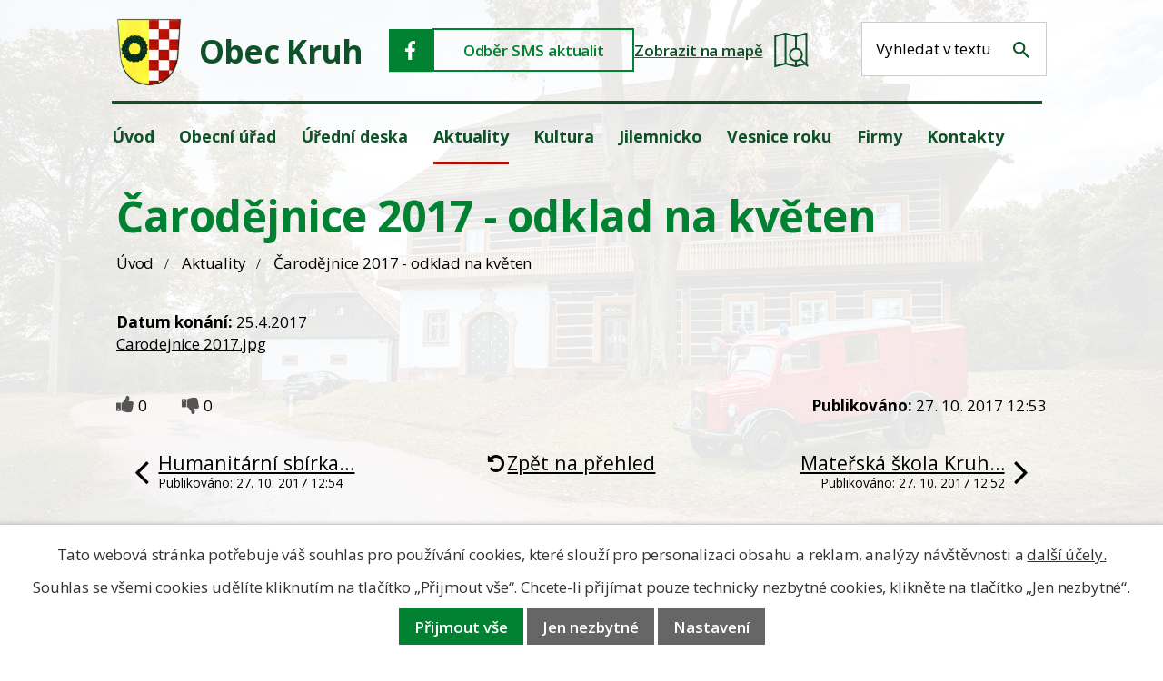

--- FILE ---
content_type: text/html; charset=utf-8
request_url: https://www.obeckruh.cz/aktuality/carodejnice-2017-odklad-na-kveten
body_size: 10877
content:
<!DOCTYPE html>
<html lang="cs" data-lang-system="cs">
	<head>



		<!--[if IE]><meta http-equiv="X-UA-Compatible" content="IE=EDGE"><![endif]-->
			<meta name="viewport" content="width=device-width, initial-scale=1, user-scalable=yes">
			<meta http-equiv="content-type" content="text/html; charset=utf-8" />
			<meta name="robots" content="index,follow" />
			<meta name="author" content="Antee s.r.o." />
			<meta name="description" content="Carodejnice 2017.jpg" />
			<meta name="keywords" content="obec, Kruh" />
			<meta name="viewport" content="width=device-width, initial-scale=1, user-scalable=yes" />
<title>Čarodějnice 2017 - odklad na květen | Obec Kruh</title>

		<link rel="stylesheet" type="text/css" href="https://cdn.antee.cz/jqueryui/1.8.20/css/smoothness/jquery-ui-1.8.20.custom.css?v=2" integrity="sha384-969tZdZyQm28oZBJc3HnOkX55bRgehf7P93uV7yHLjvpg/EMn7cdRjNDiJ3kYzs4" crossorigin="anonymous" />
		<link rel="stylesheet" type="text/css" href="/style.php?nid=TVFWSUM=&amp;ver=1768399196" />
		<link rel="stylesheet" type="text/css" href="/css/libs.css?ver=1768399900" />
		<link rel="stylesheet" type="text/css" href="https://cdn.antee.cz/genericons/genericons/genericons.css?v=2" integrity="sha384-DVVni0eBddR2RAn0f3ykZjyh97AUIRF+05QPwYfLtPTLQu3B+ocaZm/JigaX0VKc" crossorigin="anonymous" />

		<script src="/js/jquery/jquery-3.0.0.min.js" ></script>
		<script src="/js/jquery/jquery-migrate-3.1.0.min.js" ></script>
		<script src="/js/jquery/jquery-ui.min.js" ></script>
		<script src="/js/jquery/jquery.ui.touch-punch.min.js" ></script>
		<script src="/js/libs.min.js?ver=1768399900" ></script>
		<script src="/js/ipo.min.js?ver=1768399889" ></script>
			<script src="/js/locales/cs.js?ver=1768399196" ></script>

			<script src='https://www.google.com/recaptcha/api.js?hl=cs&render=explicit' ></script>

		<link href="/uredni-deska?action=atom" type="application/atom+xml" rel="alternate" title="Úřední deska">
		<link href="/aktuality?action=atom" type="application/atom+xml" rel="alternate" title="Aktuality">
		<link href="/dokumenty-rozpoctoveho-hospodareni?action=atom" type="application/atom+xml" rel="alternate" title="Dokumenty rozpočtového hospodaření">
<meta name="format-detection" content="telephone=no">
<link href="/image.php?nid=16789&amp;oid=12671274" rel="icon" type="image/png">
<link rel="shortcut icon" href="/image.php?nid=16789&amp;oid=12671274">
<link rel="preconnect" href="https://fonts.googleapis.com">
<link rel="preconnect" href="https://fonts.gstatic.com" crossorigin>
<link href="https://fonts.googleapis.com/css2?family=Open+Sans:wght@300..700&amp;display=fallback" rel="stylesheet">
<script>
//posun h1
ipo.api.live('h1', function(el) {
if( !document.getElementById('page5888708') && $("#system-menu").length != 1 && !$(".error").length )
{
if (window.innerWidth >= 1025)
{
$(el).wrap("<div class='wrapper-h1 layout-container' />");
$(".wrapper-h1").insertBefore("#iponavigation p");
}
}
});
ipo.api.live('body', function(el) {
//přesun vyhledávání
$(el).find(".elasticSearchForm").appendTo(".header-fulltext");
$(el).find(".elasticSearchForm input[type='text']").attr("placeholder", "Vyhledat v textu");
$(el).find(".elasticSearchForm label[for='frmform-q']").remove();
});
//označení položek, které mají submenu
ipo.api.live('#ipotopmenu ul.topmenulevel1 li.topmenuitem1', function(el) {
var submenu2 = $(el).find("ul.topmenulevel2");
if (submenu2.length)
{
var title_link = $(el).find("> a").text();
//$(submenu2).append("<h3>"+title_link+"</\h3>");
$(el).addClass("hasSubmenu");
$(el).find("> a").after("<span class='open-submenu' />");
}
});
//wrapnutí spanu do poležek první úrovně
ipo.api.live('#ipotopmenu ul.topmenulevel1 li.topmenuitem1 > a', function(el) {
$(el).wrapInner("<span>");
});
//rozbaleni menu
$(function() {
if (window.innerWidth <= 1024)
{
$(".topmenulevel1 > li.hasSubmenu").each(function( index, es ) {
if( $(es).hasClass("active") )
{
$(".topmenulevel1 > li.hasSubmenu.active > ul.topmenulevel2").css("display","block");
$(".topmenulevel1 > li.hasSubmenu.active > .open-submenu").addClass("see-more");
}
$(es).find("> .open-submenu").click(function(e) {
if( $(es).hasClass("active") && $(this).hasClass("see-more") )
{
$(this).removeClass("see-more");
$(es).find("> ul.topmenulevel2").css("display","none");
}
else{
$(this).toggleClass("see-more");
if($(this).hasClass("see-more")) {
$("ul.topmenulevel2").css("display","none");
$(this).next("ul.topmenulevel2").css("display","block");
$(".topmenulevel1 > li > a").removeClass("see-more");
$(this).addClass("see-more");
} else {
$(this).removeClass("see-more");
$(this).next("ul.topmenulevel2").css("display","none");
}
}
});
});
}
});
ipo.api.live('#ipotopmenu ul.topmenulevel2 li.topmenuitem2', function(el) {
var submenu3 = $(el).find("ul.topmenulevel3");
if (submenu3.length)
{
var title_link = $(el).find("> a").text();
//$(submenu3).append("<h4>"+title_link+"</\h4>");
$(el).addClass("hasSubmenu");
$(el).find("> a").after("<span class='open-submenu' />");
}
});
ipo.api.live('#ipotopmenu ul.topmenulevel2 li.topmenuitem2 > a', function(el) {
$(el).wrapInner("<span>");
});
//rozbaleni menu
$(function() {
if (window.innerWidth <= 1024)
{
$(".topmenulevel2 > li.hasSubmenu").each(function( index, es ) {
if( $(es).find("> .topmenulevel3 > li.active").length )
{
$(es).addClass("active");
}
if( $(es).hasClass("active") )
{
$(".topmenulevel2 > li.hasSubmenu.active > ul.topmenulevel3").css("display","block");
$(".topmenulevel2 > li.hasSubmenu.active > .open-submenu").addClass("see-more");
}
$(es).find("> .open-submenu").click(function(e) {
if( $(es).hasClass("active") && $(this).hasClass("see-more")  )
{
$(this).removeClass("see-more");
$(es).find("> ul.topmenulevel3").css("display","none");
}
else
{
$(this).toggleClass("see-more");
if( $(this).hasClass("see-more") )
{
$("ul.topmenulevel3").css("display","none");
$(".topmenulevel2 > li.hasSubmenu > .open-submenu").removeClass("see-more");
$(this).next("ul.topmenulevel3").css("display","block");
$(this).addClass("see-more");
}
else
{
$(this).removeClass("see-more");
$(this).next("ul.topmenulevel3").css("display","none");
}
}
});
});
}
});
ipo.api.live('#ipotopmenu ul.topmenulevel3 li.topmenuitem3 > a', function(el) {
$(el).wrapInner("<span>");
});
</script>
<script type="text/javascript">
$(function() {
$("#ipocopyright").insertAfter($("#ipocontainer"));
});
</script>

<script type="text/javascript" src="//cdn.antee.cz/cycle2/jquery.cycle2.1.5.min.js"></script>
<script type="text/javascript" src="//cdn.antee.cz/cycle2/jquery.cycle2.1.5.carousel.min.js"></script>
	</head>

	<body id="page5918433" class="subpage5918433"
			
			data-nid="16789"
			data-lid="CZ"
			data-oid="5918433"
			data-layout-pagewidth="1024"
			
			data-slideshow-timer="3"
			 data-ipo-article-id="267810"
						
				
				data-layout="responsive" data-viewport_width_responsive="1024"
			>



							<div id="snippet-cookiesConfirmation-euCookiesSnp">			<div id="cookieChoiceInfo" class="cookie-choices-info template_1">
					<p>Tato webová stránka potřebuje váš souhlas pro používání cookies, které slouží pro personalizaci obsahu a reklam, analýzy návštěvnosti a 
						<a class="cookie-button more" href="https://navody.antee.cz/cookies" target="_blank">další účely.</a>
					</p>
					<p>
						Souhlas se všemi cookies udělíte kliknutím na tlačítko „Přijmout vše“. Chcete-li přijímat pouze technicky nezbytné cookies, klikněte na tlačítko „Jen nezbytné“.
					</p>
				<div class="buttons">
					<a class="cookie-button action-button ajax" id="cookieChoiceButton" rel=”nofollow” href="/aktuality/carodejnice-2017-odklad-na-kveten?do=cookiesConfirmation-acceptAll">Přijmout vše</a>
					<a class="cookie-button cookie-button--settings action-button ajax" rel=”nofollow” href="/aktuality/carodejnice-2017-odklad-na-kveten?do=cookiesConfirmation-onlyNecessary">Jen nezbytné</a>
					<a class="cookie-button cookie-button--settings action-button ajax" rel=”nofollow” href="/aktuality/carodejnice-2017-odklad-na-kveten?do=cookiesConfirmation-openSettings">Nastavení</a>
				</div>
			</div>
</div>				<div id="ipocontainer">

			<div class="menu-toggler">

				<span>Menu</span>
				<span class="genericon genericon-menu"></span>
			</div>

			<span id="back-to-top">

				<i class="fa fa-angle-up"></i>
			</span>

			<div id="ipoheader">

				<div class="header-inner__container">
	<div class="row header-inner">
		<div class="logo">
			<a title="Obec Kruh" href="/" class="header-logo">
				<span class="znak">
					<img src="/file.php?nid=16789&amp;oid=5966581" width="72" height="75" alt="Obec Kruh">
				</span>
				<span class="nazev-obce">Obec Kruh</span>
			</a>
		</div>
		<div class="header-icons">
			<a class="facebook-header" title="Facebook" href="https://www.facebook.com/obeckruh" target="_blank" rel="noopener noreferrer">
				<svg width="48" height="48" viewbox="0 0 48 48" fill="none" xmlns="http://www.w3.org/2000/svg">
					<path fill="#008232" d="M0 0h47.13v47.13H0z"></path><g clip-path="url(#a)"><path d="M25.2 34v-8.93h3.04l.5-3.93H25.2c0-1.14-.08-2.19 0-3.24.09-.79.76-1.31 1.61-1.4H29v-2.89c0-.17-.17-.43-.34-.43a7 7 0 0 0-4.57.52 5 5 0 0 0-2.79 4.38v3.06H18v3.93h3.3V34z" fill="#fff"></path></g><defs><clippath id="a"><path fill="#fff" d="M18 13h11v21H18z"></path></clippath></defs>
				</svg>
			</a>
			<a class="odber" href="/registrace-sms?nid=16789">Odběr SMS aktualit</a>
			<a class="mapa-header" href="https://goo.gl/maps/kgixeWXQNFWw3xB69" target="_blank" rel="noopener noreferrer">
				<span>Zobrazit na mapě</span>
				<img src="/file.php?nid=16789&amp;oid=12671319" width="38" height="39" alt="Zobrazit na mapě obec Kruh">
			</a>
		</div>
		<div class="header-fulltext"></div>
	</div>
</div>			</div>

			<div id="ipotopmenuwrapper">

				<div id="ipotopmenu">
<h4 class="hiddenMenu">Horní menu</h4>
<ul class="topmenulevel1"><li class="topmenuitem1 noborder" id="ipomenu5888708"><a href="/">Úvod</a></li><li class="topmenuitem1" id="ipomenu5923400"><a href="/obecni-urad">Obecní úřad</a><ul class="topmenulevel2"><li class="topmenuitem2" id="ipomenu5923410"><a href="/zakladni-informace">Základní informace</a></li><li class="topmenuitem2" id="ipomenu5921462"><a href="/popis-uradu">Popis úřadu</a></li><li class="topmenuitem2" id="ipomenu5924045"><a href="/povinne-zverejnovane-informace">Povinně zveřejňované informace</a></li><li class="topmenuitem2" id="ipomenu5923408"><a href="/poskytovani-informaci-prijem-podani">Poskytování informací, příjem podání</a></li><li class="topmenuitem2" id="ipomenu5923420"><a href="/vyhlasky-a-zakony">Vyhlášky a zákony</a></li><li class="topmenuitem2" id="ipomenu5923409"><a href="/elektronicka-podatelna">Elektronická podatelna</a></li><li class="topmenuitem2" id="ipomenu9478761"><a href="https://cro.justice.cz/" target="_blank">Registr oznámení</a></li><li class="topmenuitem2" id="ipomenu10448664"><a href="https://zadavatel.cz/prihlaseni" target="_blank">Profil zadavatele</a></li><li class="topmenuitem2" id="ipomenu10448691"><a href="https://www.e-zakazky.cz/" target="_blank">Veřejné zakázky</a></li><li class="topmenuitem2" id="ipomenu11223980"><a href="/odber-sms">Odběr SMS</a></li><li class="topmenuitem2" id="ipomenu12681277"><a href="/partneri">Partneři</a></li></ul></li><li class="topmenuitem1" id="ipomenu5918416"><a href="/uredni-deska">Úřední deska</a><ul class="topmenulevel2"><li class="topmenuitem2" id="ipomenu5919718"><a href="/dokumenty-rozpoctoveho-hospodareni">Dokumenty rozpočtového hospodaření</a></li></ul></li><li class="topmenuitem1 active" id="ipomenu5918433"><a href="/aktuality">Aktuality</a></li><li class="topmenuitem1" id="ipomenu7719769"><a href="/kultura">Kultura</a><ul class="topmenulevel2"><li class="topmenuitem2" id="ipomenu7719772"><a href="https://www.kinokruh.cz" target="_blank">Kino</a></li><li class="topmenuitem2" id="ipomenu7719773"><a href="/hasici/index.php?nid=8951&amp;lid=cs&amp;oid=1837684" target="_blank">Sbor dobrovolných hasičů</a></li><li class="topmenuitem2" id="ipomenu5925601"><a href="/sport">Sport</a></li><li class="topmenuitem2" id="ipomenu5963748"><a href="/skolka">Školka</a></li><li class="topmenuitem2" id="ipomenu5925605"><a href="/videa-o-obci">Videa o obci</a></li><li class="topmenuitem2" id="ipomenu5975985"><a href="/spolky">Spolky</a></li><li class="topmenuitem2" id="ipomenu5921333"><a href="/fotogalerie">Fotogalerie</a></li></ul></li><li class="topmenuitem1" id="ipomenu5918418"><a href="http://www.jilemnicko-so.cz/" target="_blank">Jilemnicko</a></li><li class="topmenuitem1" id="ipomenu5918422"><a href="/vesnice-roku">Vesnice roku</a></li><li class="topmenuitem1" id="ipomenu5925729"><a href="/firmy">Firmy</a></li><li class="topmenuitem1" id="ipomenu5918425"><a href="/kontakty">Kontakty</a></li></ul>
					<div class="cleartop"></div>
				</div>
			</div>
			<div id="ipomain">
				<div class="elasticSearchForm elasticSearch-container" id="elasticSearch-form-9458789" >
	<h4 class="newsheader">Fulltextové vyhledávání</h4>
	<div class="newsbody">
<form action="/aktuality/carodejnice-2017-odklad-na-kveten?do=mainSection-elasticSearchForm-9458789-form-submit" method="post" id="frm-mainSection-elasticSearchForm-9458789-form">
<label hidden="" for="frmform-q">Fulltextové vyhledávání</label><input type="text" placeholder="Vyhledat v textu" autocomplete="off" name="q" id="frmform-q" value=""> 			<input type="submit" value="Hledat" class="action-button">
			<div class="elasticSearch-autocomplete"></div>
</form>
	</div>
</div>

<script >

	app.index.requireElasticSearchAutocomplete('frmform-q', "\/fulltextove-vyhledavani?do=autocomplete");
</script>
<div class="data-aggregator-calendar" id="data-aggregator-calendar-7718934">
	<h4 class="newsheader">Kalendář akcí</h4>
	<div class="newsbody">
<div id="snippet-mainSection-dataAggregatorCalendar-7718934-cal"><div class="blog-cal ui-datepicker-inline ui-datepicker ui-widget ui-widget-content ui-helper-clearfix ui-corner-all">
	<div class="ui-datepicker-header ui-widget-header ui-helper-clearfix ui-corner-all">
		<a class="ui-datepicker-prev ui-corner-all ajax" href="/aktuality/carodejnice-2017-odklad-na-kveten?mainSection-dataAggregatorCalendar-7718934-date=202512&amp;do=mainSection-dataAggregatorCalendar-7718934-reload" title="Předchozí měsíc">
			<span class="ui-icon ui-icon-circle-triangle-w">Předchozí</span>
		</a>
		<a class="ui-datepicker-next ui-corner-all ajax" href="/aktuality/carodejnice-2017-odklad-na-kveten?mainSection-dataAggregatorCalendar-7718934-date=202602&amp;do=mainSection-dataAggregatorCalendar-7718934-reload" title="Následující měsíc">
			<span class="ui-icon ui-icon-circle-triangle-e">Následující</span>
		</a>
		<div class="ui-datepicker-title">Leden 2026</div>
	</div>
	<table class="ui-datepicker-calendar">
		<thead>
			<tr>
				<th title="Pondělí">P</th>
				<th title="Úterý">Ú</th>
				<th title="Středa">S</th>
				<th title="Čtvrtek">Č</th>
				<th title="Pátek">P</th>
				<th title="Sobota">S</th>
				<th title="Neděle">N</th>
			</tr>

		</thead>
		<tbody>
			<tr>

				<td>

					<a data-tooltip-content="#tooltip-content-calendar-20251229-7718934" class="tooltip ui-state-default ui-datepicker-other-month" href="/kalendar-akci?date=2025-12-29" title="Obecní úřad Kruh - provozní hodiny vánoce,Hostinec na Rychtě - Vánoční otevírací doba">29</a>
					<div class="tooltip-wrapper">
						<div id="tooltip-content-calendar-20251229-7718934">
							<div>Obecní úřad Kruh - provozní hodiny vánoce</div>
							<div>Hostinec na Rychtě - Vánoční otevírací doba</div>
						</div>
					</div>
				</td>
				<td>

					<a data-tooltip-content="#tooltip-content-calendar-20251230-7718934" class="tooltip ui-state-default ui-datepicker-other-month" href="/kalendar-akci?date=2025-12-30" title="Obecní úřad Kruh - provozní hodiny vánoce,Zdravotní středisko Roztoky u Jilemnice dovolená,Hostinec na Rychtě - Vánoční otevírací doba">30</a>
					<div class="tooltip-wrapper">
						<div id="tooltip-content-calendar-20251230-7718934">
							<div>Obecní úřad Kruh - provozní hodiny vánoce</div>
							<div>Zdravotní středisko Roztoky u Jilemnice dovolená</div>
							<div>Hostinec na Rychtě - Vánoční otevírací doba</div>
						</div>
					</div>
				</td>
				<td>

					<a data-tooltip-content="#tooltip-content-calendar-20251231-7718934" class="tooltip ui-state-default ui-datepicker-other-month" href="/kalendar-akci?date=2025-12-31" title="Obecní úřad Kruh - provozní hodiny vánoce,Zdravotní středisko Roztoky u Jilemnice dovolená,Hostinec na Rychtě - Vánoční otevírací doba">31</a>
					<div class="tooltip-wrapper">
						<div id="tooltip-content-calendar-20251231-7718934">
							<div>Obecní úřad Kruh - provozní hodiny vánoce</div>
							<div>Zdravotní středisko Roztoky u Jilemnice dovolená</div>
							<div>Hostinec na Rychtě - Vánoční otevírací doba</div>
						</div>
					</div>
				</td>
				<td>

					<a data-tooltip-content="#tooltip-content-calendar-20260101-7718934" class="tooltip ui-state-default day-off holiday" href="/kalendar-akci?date=2026-01-01" title="Obecní úřad Kruh - provozní hodiny vánoce,Zdravotní středisko Roztoky u Jilemnice dovolená,Hostinec na Rychtě - Vánoční otevírací doba">1</a>
					<div class="tooltip-wrapper">
						<div id="tooltip-content-calendar-20260101-7718934">
							<div>Obecní úřad Kruh - provozní hodiny vánoce</div>
							<div>Zdravotní středisko Roztoky u Jilemnice dovolená</div>
							<div>Hostinec na Rychtě - Vánoční otevírací doba</div>
						</div>
					</div>
				</td>
				<td>

					<a data-tooltip-content="#tooltip-content-calendar-20260102-7718934" class="tooltip ui-state-default" href="/kalendar-akci?date=2026-01-02" title="Obecní úřad Kruh - provozní hodiny vánoce,Zdravotní středisko Roztoky u Jilemnice dovolená,Hostinec na Rychtě - Vánoční otevírací doba,Vývoz černých popelnic na komunální odpad">2</a>
					<div class="tooltip-wrapper">
						<div id="tooltip-content-calendar-20260102-7718934">
							<div>Obecní úřad Kruh - provozní hodiny vánoce</div>
							<div>Zdravotní středisko Roztoky u Jilemnice dovolená</div>
							<div>Hostinec na Rychtě - Vánoční otevírací doba</div>
							<div>Vývoz černých popelnic na komunální odpad</div>
						</div>
					</div>
				</td>
				<td>

					<a data-tooltip-content="#tooltip-content-calendar-20260103-7718934" class="tooltip ui-state-default saturday day-off" href="/kalendar-akci?date=2026-01-03" title="Obecní úřad Kruh - provozní hodiny vánoce,Zdravotní středisko Roztoky u Jilemnice dovolená,Hostinec na Rychtě - Vánoční otevírací doba">3</a>
					<div class="tooltip-wrapper">
						<div id="tooltip-content-calendar-20260103-7718934">
							<div>Obecní úřad Kruh - provozní hodiny vánoce</div>
							<div>Zdravotní středisko Roztoky u Jilemnice dovolená</div>
							<div>Hostinec na Rychtě - Vánoční otevírací doba</div>
						</div>
					</div>
				</td>
				<td>

					<a data-tooltip-content="#tooltip-content-calendar-20260104-7718934" class="tooltip ui-state-default sunday day-off" href="/kalendar-akci?date=2026-01-04" title="Obecní úřad Kruh - provozní hodiny vánoce,Zdravotní středisko Roztoky u Jilemnice dovolená,Hostinec na Rychtě - Vánoční otevírací doba">4</a>
					<div class="tooltip-wrapper">
						<div id="tooltip-content-calendar-20260104-7718934">
							<div>Obecní úřad Kruh - provozní hodiny vánoce</div>
							<div>Zdravotní středisko Roztoky u Jilemnice dovolená</div>
							<div>Hostinec na Rychtě - Vánoční otevírací doba</div>
						</div>
					</div>
				</td>
			</tr>
			<tr>

				<td>

					<a data-tooltip-content="#tooltip-content-calendar-20260105-7718934" class="tooltip ui-state-default" href="/kalendar-akci?date=2026-01-05" title="Obecní úřad Kruh - provozní hodiny vánoce,Svoz pytlů s tříděným odpadem">5</a>
					<div class="tooltip-wrapper">
						<div id="tooltip-content-calendar-20260105-7718934">
							<div>Obecní úřad Kruh - provozní hodiny vánoce</div>
							<div>Svoz pytlů s tříděným odpadem</div>
						</div>
					</div>
				</td>
				<td>

						<span class="tooltip ui-state-default">6</span>
				</td>
				<td>

						<span class="tooltip ui-state-default">7</span>
				</td>
				<td>

					<a data-tooltip-content="#tooltip-content-calendar-20260108-7718934" class="tooltip ui-state-default" href="/aktuality?id=1110052&amp;action=detail&amp;oid=5918433&amp;nid=16789" title="Vývoz modrých popelnic na papír a žlutých na plast">8</a>
					<div class="tooltip-wrapper">
						<div id="tooltip-content-calendar-20260108-7718934">
							<div>Vývoz modrých popelnic na papír a žlutých na plast</div>
						</div>
					</div>
				</td>
				<td>

						<span class="tooltip ui-state-default">9</span>
				</td>
				<td>

					<a data-tooltip-content="#tooltip-content-calendar-20260110-7718934" class="tooltip ui-state-default saturday day-off" href="/aktuality?id=1111208&amp;action=detail&amp;oid=5918433&amp;nid=16789" title="Tříkrálové koledování">10</a>
					<div class="tooltip-wrapper">
						<div id="tooltip-content-calendar-20260110-7718934">
							<div>Tříkrálové koledování</div>
						</div>
					</div>
				</td>
				<td>

					<a data-tooltip-content="#tooltip-content-calendar-20260111-7718934" class="tooltip ui-state-default sunday day-off" href="/aktuality?id=1111208&amp;action=detail&amp;oid=5918433&amp;nid=16789" title="Tříkrálové koledování">11</a>
					<div class="tooltip-wrapper">
						<div id="tooltip-content-calendar-20260111-7718934">
							<div>Tříkrálové koledování</div>
						</div>
					</div>
				</td>
			</tr>
			<tr>

				<td>

						<span class="tooltip ui-state-default">12</span>
				</td>
				<td>

						<span class="tooltip ui-state-default">13</span>
				</td>
				<td>

						<span class="tooltip ui-state-default">14</span>
				</td>
				<td>

						<span class="tooltip ui-state-default">15</span>
				</td>
				<td>

						<span class="tooltip ui-state-default">16</span>
				</td>
				<td>

						<span class="tooltip ui-state-default saturday day-off">17</span>
				</td>
				<td>

					<a data-tooltip-content="#tooltip-content-calendar-20260118-7718934" class="tooltip ui-state-default sunday day-off" href="/aktuality?id=1112926&amp;action=detail&amp;oid=5918433&amp;nid=16789" title="3. Kružský biatlon">18</a>
					<div class="tooltip-wrapper">
						<div id="tooltip-content-calendar-20260118-7718934">
							<div>3. Kružský biatlon</div>
						</div>
					</div>
				</td>
			</tr>
			<tr>

				<td>

						<span class="tooltip ui-state-default ui-state-highlight ui-state-active">19</span>
				</td>
				<td>

						<span class="tooltip ui-state-default">20</span>
				</td>
				<td>

						<span class="tooltip ui-state-default">21</span>
				</td>
				<td>

						<span class="tooltip ui-state-default">22</span>
				</td>
				<td>

						<span class="tooltip ui-state-default">23</span>
				</td>
				<td>

						<span class="tooltip ui-state-default saturday day-off">24</span>
				</td>
				<td>

						<span class="tooltip ui-state-default sunday day-off">25</span>
				</td>
			</tr>
			<tr>

				<td>

						<span class="tooltip ui-state-default">26</span>
				</td>
				<td>

						<span class="tooltip ui-state-default">27</span>
				</td>
				<td>

						<span class="tooltip ui-state-default">28</span>
				</td>
				<td>

						<span class="tooltip ui-state-default">29</span>
				</td>
				<td>

						<span class="tooltip ui-state-default">30</span>
				</td>
				<td>

						<span class="tooltip ui-state-default saturday day-off">31</span>
				</td>
				<td>

						<span class="tooltip ui-state-default sunday day-off ui-datepicker-other-month">1</span>
				</td>
			</tr>
		</tbody>
	</table>
</div>
</div>	</div>
</div>

				<div id="ipomainframe">
					<div id="ipopage">
<div id="iponavigation">
	<h5 class="hiddenMenu">Drobečková navigace</h5>
	<p>
			<a href="/">Úvod</a> <span class="separator">&gt;</span>
			<a href="/aktuality">Aktuality</a> <span class="separator">&gt;</span>
			<span class="currentPage">Čarodějnice 2017 - odklad na květen</span>
	</p>

</div>
						<div class="ipopagetext">
							<div class="blog view-detail content">
								
								<h1>Čarodějnice 2017 - odklad na květen</h1>

<div id="snippet--flash"></div>
								
																	

<hr class="cleaner">




<hr class="cleaner">

<div class="article">
			<div class="dates table-row auto">
			<span class="box-by-content">Datum konání:</span>
			<div class="type-datepicker">25.4.2017</div>
		</div>
			

	<div class="paragraph text clearfix">
<p><a href="/file.php?nid=16789&amp;oid=5925460" target="_blank" rel="noopener noreferrer">Carodejnice 2017.jpg</a></p>	</div>
		
<div id="snippet--images"><div class="images clearfix">

	</div>
</div>


<div id="snippet--uploader"></div>			<div class="article-footer">
							<div id="snippet-assessment-assessment270787"><div class="ratings">
	<div class="ratings-item">
		<a class="like ajax" href="/aktuality/carodejnice-2017-odklad-na-kveten?assessment-id=270787&amp;assessment-value=1&amp;do=assessment-assess" title="líbí se mi" rel="nofollow"><i class="fa fa-thumbs-up"></i></a>
		<span title="0 lidem se toto líbí">0</span>
	</div>
	<div class="ratings-item">
		<a class="dislike ajax" href="/aktuality/carodejnice-2017-odklad-na-kveten?assessment-id=270787&amp;assessment-value=0&amp;do=assessment-assess" title="nelíbí se mi" rel="nofollow"><i class="fa fa-thumbs-down"></i></a>
		<span title="0 lidem se toto nelíbí">0</span>
	</div>
</div>
</div>						<div class="published"><span>Publikováno:</span> 27. 10. 2017 12:53</div>

					</div>
	
</div>

<hr class="cleaner">
<div class="content-paginator clearfix">
	<span class="linkprev">
		<a href="/aktuality/humanitarni-sbirka-cck-kruh-a-diakonie-broumov">

			<span class="linkprev-chevron">
				<i class="fa fa-angle-left"></i>
			</span>
			<span class="linkprev-text">
				<span class="linkprev-title">Humanitární sbírka…</span>
				<span class="linkprev-date">Publikováno: 27. 10. 2017 12:54</span>
			</span>
		</a>
	</span>
	<span class="linkback">
		<a href='/aktuality'>
			<span class="linkback-chevron">
				<i class="fa fa-undo"></i>
			</span>
			<span class="linkback-text">
				<span>Zpět na přehled</span>
			</span>
		</a>
	</span>
	<span class="linknext">
		<a href="/aktuality/materska-skola-kruh-zapis">

			<span class="linknext-chevron">
				<i class="fa fa-angle-right"></i>
			</span>
			<span class="linknext-text">
				<span class="linknext-title">Mateřská škola Kruh…</span>
				<span class="linknext-date">Publikováno: 27. 10. 2017 12:52</span>
			</span>
		</a>
	</span>
</div>

	<h2 id="discussion">Komentáře</h2>
		
	<hr class="cleaner">
			<p>Žádné komentáře doposud nebyly přidány.</p>
	

	<div class="add-comment">

		<h2>Přidat komentář</h2>
<form action="/aktuality/carodejnice-2017-odklad-na-kveten?do=discussion-addComment-submit&amp;action=detail&amp;id=267810" method="post" id="frm-discussion-addComment" data-validate>
<div class="form-vertical">
<div class="form-item" id="frmaddComment-title-pair"><div class="form-item-label"><label class="required" for="frmaddComment-title">Název<span class="meta"> - povinné</span></label></div><div class="form-item-field"><input type="text" maxlength="45" name="title" id="frmaddComment-title" value=""> </div></div><div class="form-item" id="frmaddComment-name-pair"><div class="form-item-label"><label class="required" for="frmaddComment-name">Jméno<span class="meta"> - povinné</span></label></div><div class="form-item-field"><input type="text" name="name" id="frmaddComment-name" value=""> </div></div><div class="form-item" id="frmaddComment-email-pair"><div class="form-item-label"><label for="frmaddComment-email">Email<span class="meta"> - povinné, nebude zveřejněno</span></label></div><div class="form-item-field"><input type="email" name="email" id="frmaddComment-email" value=""> </div></div><div class="form-item" id="frmaddComment-text-pair"><div class="form-item-label"><label class="required" for="frmaddComment-text">Text<span class="meta"> - povinné</span></label></div><div class="form-item-field"><textarea cols="40" rows="10" name="text" id="frmaddComment-text"></textarea> </div></div><div class="form-item approval"> Vámi zadané osobní údaje budeme zpracovávat za účelem odpovědi. Bližší informace naleznete v <a target='_blank' href='/aktuality?type=registry&action=personalDataProcessing'>zásadách zpracování osobních údajů</a></div><div class="form-item recaptcha"><div class="form-item-label"><label for="frmaddComment-antispam">Prosím potvrďte<span class="meta"> - povinné</span></label></div><div data-sitekey="6Ld5hYkUAAAAAFHoB0rCpuV8oevVjvOmsVeb0lWR" class="g-recaptcha form-item-field"></div></div><div class="form-item buttons"><div class="form-item-label"></div><div class="form-item-field"><input type="submit" class="action-button" name="insert" id="frmaddComment-insert" value="Vložit"> </div></div></div>
<div style="display: none;"><label class="required" for="frmaddComment-www">Nechte prosím toto pole prázdné, používá se pro ochranu proti spamu.<span class="meta"> - povinné</span></label><input type="text" name="www" id="frmaddComment-www" value=""> </div><div><input type="hidden" name="timestamp" id="frmaddComment-timestamp" value="1768820704"><input type="hidden" name="replyId" id="frmaddComment-replyId" value=""></div></form>

<!-- Nette Form validator -->

<script >
	/* <![CDATA[ */

	var nette = nette || { };

	nette.getValue = function(elem) {
		if (!elem) {
			return void 0;
		}

		if (!elem.nodeName) { // radio
			for (var i = 0, len = elem.length; i < len; i++) {
				if (elem[i].checked) {
					return elem[i].value;
				}
			}
			return null;
		}

		if (elem.nodeName.toLowerCase() === 'select') {
			var index = elem.selectedIndex, options = elem.options;

			if (index < 0) {
				return null;

			} else if (elem.type === 'select-one') {
				return options[index].value;
			}

			for (var i = 0, values = [], len = options.length; i < len; i++) {
				if (options[i].selected) {
					values.push(options[i].value);
				}
			}
			return values;
		}

		if (elem.type === 'checkbox') {
			return elem.checked;
		}

		return elem.value.replace(/^\s+|\s+$/g, '');
	}


	nette.getFormValidators = function(form) {
		var id = form.getAttributeNode('id').nodeValue;
		return this.forms[id] ? this.forms[id].validators : [];
	}


	nette.validateControl = function(control) {
		var validator = this.getFormValidators(control.form)[control.name];
		return validator ? validator(control) : null;
	}


	nette.validateForm = function(sender) {
		var form = sender.form || sender;
		var validators = this.getFormValidators(form);
		for (var name in validators) {
			var error = validators[name](sender);
			if (error) {
				if (form[name].focus) {
					form[name].focus();
				}
				alert(error);
				return false;
			}
		}
		return true;
	}


	nette.toggle = function(id, visible) {
		var elem = document.getElementById(id);
		if (elem) {
			elem.style.display = visible ? "" : "none";
		}
	}

	/* ]]> */
</script>

<script >
	/* <![CDATA[ */

	nette.forms = nette.forms || { };

	nette.forms["frm-discussion-addComment"] = {
		validators: {
			"www": function(sender) {
		var res, val, form = sender.form || sender;
					val = nette.getValue(form["www"]); res = val!='' && val!="";
			if (res) return "Nechte pros\u00edm toto pole pr\u00e1zdn\u00e9, pou\u017e\u00edv\u00e1 se pro ochranu proti spamu.";
	},
		"title": function(sender) {
		var res, val, form = sender.form || sender;
					val = nette.getValue(form["title"]); res = val!='' && val!="";
			if (!res) return "Zadejte n\u00e1zev, pros\u00edm.";
			res = (val = nette.getValue(form["title"])).length<=45;
			if (!res) return "N\u00e1zev m\u016f\u017ee obsahovat maxim\u00e1ln\u011b 45 znak\u016f.";
	},
		"name": function(sender) {
		var res, val, form = sender.form || sender;
					val = nette.getValue(form["name"]); res = val!='' && val!="";
			if (!res) return "Zadejte, pros\u00edm, jm\u00e9no.";
			val = nette.getValue(form["name"]); res = val!='' && val!="";
			if (res) {
				res = (val = nette.getValue(form["name"])).length<=45;
				if (!res) return "Jm\u00e9no m\u016f\u017ee obsahovat maxim\u00e1ln\u011b 45 znak\u016f.";
			}
	},
		"email": function(sender) {
		var res, val, form = sender.form || sender;
					res = /^[^@\s]+@[^@\s]+\.[a-z]{2,10}$/i.test(val = nette.getValue(form["email"]));
			if (!res) return "Zadejte e-mail, pros\u00edm.";
	},
		"text": function(sender) {
		var res, val, form = sender.form || sender;
					val = nette.getValue(form["text"]); res = val!='' && val!="";
			if (!res) return "Vypl\u0148te text, pros\u00edm.";
	}
		},

	toggle: function(sender) {
		var visible, res, form = sender.form || sender;
			}
	}


	
	/* ]]> */
</script>

<script >
	var form = document.querySelector('#' + "frm-discussion-addComment" + '[data-validate]');
	if (form) {
		if (form.dataset.validate.length > 0) {
			var triggers = form.dataset.validate.split(" ");
			var allTriggersExist = true;
			for (var i = 0; i < triggers.length; i++) {
				var submit = form.querySelector('#' + triggers[i]);
				if (!submit) {
					allTriggersExist = false;
				}
				break;
			}
			if (allTriggersExist) {
				for (var i = 0; i < triggers.length; i++) {
					var submit = form.querySelector('#' + triggers[i]);
					if (submit) {
						submit.addEventListener('click', function (ev) {
							if (!nette.validateForm(ev.target)) {
								ev.preventDefault();
							}
						})
					}
				}
			} else {
				form.addEventListener('submit', function(ev) {
					if (!nette.validateForm(ev.target)) {
						ev.preventDefault();
					}
				})
			}
		} else {
			form.addEventListener('submit', function(ev) {
				if (!nette.validateForm(ev.target)) {
					ev.preventDefault();
				}
			})
		}
	}
</script>
<!-- /Nette Form validator -->
	</div>
															</div>
						</div>
					</div>


					

					

					<div class="hrclear"></div>
					<div id="ipocopyright">
<div class="copyright">
	<div class="footer-inner layout-container">
	<div class="footer-partners grid-container">
		<div>
			<span>Partneři obce</span>
		</div>
		<div><a href="https://tsokrkonose.cz/" target="_blank" rel="noopener noreferrer"><img src="/image.php?nid=16789&amp;oid=12692741" alt="Technický svaz obcí Krkonoše" width="200" height="100"></a></div>
		<div><a href="https://jilemnicko-so.cz/" target="_blank" rel="noopener noreferrer"><img src="/image.php?nid=16789&amp;oid=12681623&amp;width=200&amp;height=121" alt="Společenství obcí Jilemnicko" width="200" height="121"></a></div>
		<div><a href="https://www.krkonose.eu/" target="_blank" rel="noopener noreferrer"><img src="/image.php?nid=16789&amp;oid=12680811&amp;width=128&amp;height=92" alt="Krkonoše" width="128" height="92"></a></div>
		<div><a class="action-button" href="/partneri">Další partneři</a></div>
	</div>
	<div class="copyright__inner grid-container">
		<a title="Obec Kruh" href="/" class="footer-logo">
			<span class="logo-skoly">
				<img src="/image.php?nid=16789&amp;oid=12671277" width="67" height="70" alt="Obec Kruh">
			</span>
			<span class="nazev-skoly">Obec Kruh</span>
		</a>
		<div class="footer-contact grid-container">
			<div>
				<p><strong><span>Úřední Hodiny</span></strong><br>
					Pondělí a středa:<br>7:30 - 12:00, 13:00 - 17:00
				</p>
			</div>
			<div>
				<p>
					<span>Telefon</span><span><a href="tel:+420481587591">481 587 591</a></span><br><span><a href="tel:+420606280856">606 280 856</a></span><br><span>Fax</span><span>481 587 591</span>
				</p>
			</div>
			<div>
				<p><span>E-mail</span><span><a href="mailto:ou.kruh@seznam.cz">ou.kruh@seznam.cz</a></span><br><span><a href="mailto:obec@obeckruh.cz">obec@obeckruh.cz</a></span></p>
			</div>
		</div>
	</div>
</div>

<div class="antee">
	<div class="layout-container">
		© 2026 Kruh, <a href="mailto:obec@obeckruh.cz">Kontaktovat webmastera</a>, <span id="links"><a href="/prohlaseni-o-pristupnosti">Prohlášení o přístupnosti</a>, <a href="/mapa-stranek">Mapa stránek</a></span><br>ANTEE s.r.o. - <a href="https://www.antee.cz" rel="nofollow">Tvorba webových stránek</a>, Redakční systém IPO
	</div>
</div>
</div>
					</div>
					<div id="ipostatistics">
<script >
	var _paq = _paq || [];
	_paq.push(['disableCookies']);
	_paq.push(['trackPageView']);
	_paq.push(['enableLinkTracking']);
	(function() {
		var u="https://matomo.antee.cz/";
		_paq.push(['setTrackerUrl', u+'piwik.php']);
		_paq.push(['setSiteId', 3845]);
		var d=document, g=d.createElement('script'), s=d.getElementsByTagName('script')[0];
		g.defer=true; g.async=true; g.src=u+'piwik.js'; s.parentNode.insertBefore(g,s);
	})();
</script>
<script >
	$(document).ready(function() {
		$('a[href^="mailto"]').on("click", function(){
			_paq.push(['setCustomVariable', 1, 'Click mailto','Email='+this.href.replace(/^mailto:/i,'') + ' /Page = ' +  location.href,'page']);
			_paq.push(['trackGoal', 4]);
			_paq.push(['trackPageView']);
		});

		$('a[href^="tel"]').on("click", function(){
			_paq.push(['setCustomVariable', 1, 'Click telefon','Telefon='+this.href.replace(/^tel:/i,'') + ' /Page = ' +  location.href,'page']);
			_paq.push(['trackPageView']);
		});
	});
</script>
					</div>

					<div id="ipofooter">
						
					</div>
				</div>
			</div>
		</div>
	</body>
</html>


--- FILE ---
content_type: text/html; charset=utf-8
request_url: https://www.google.com/recaptcha/api2/anchor?ar=1&k=6Ld5hYkUAAAAAFHoB0rCpuV8oevVjvOmsVeb0lWR&co=aHR0cHM6Ly93d3cub2JlY2tydWguY3o6NDQz&hl=cs&v=PoyoqOPhxBO7pBk68S4YbpHZ&size=normal&anchor-ms=20000&execute-ms=30000&cb=i79vlxfudvwq
body_size: 49488
content:
<!DOCTYPE HTML><html dir="ltr" lang="cs"><head><meta http-equiv="Content-Type" content="text/html; charset=UTF-8">
<meta http-equiv="X-UA-Compatible" content="IE=edge">
<title>reCAPTCHA</title>
<style type="text/css">
/* cyrillic-ext */
@font-face {
  font-family: 'Roboto';
  font-style: normal;
  font-weight: 400;
  font-stretch: 100%;
  src: url(//fonts.gstatic.com/s/roboto/v48/KFO7CnqEu92Fr1ME7kSn66aGLdTylUAMa3GUBHMdazTgWw.woff2) format('woff2');
  unicode-range: U+0460-052F, U+1C80-1C8A, U+20B4, U+2DE0-2DFF, U+A640-A69F, U+FE2E-FE2F;
}
/* cyrillic */
@font-face {
  font-family: 'Roboto';
  font-style: normal;
  font-weight: 400;
  font-stretch: 100%;
  src: url(//fonts.gstatic.com/s/roboto/v48/KFO7CnqEu92Fr1ME7kSn66aGLdTylUAMa3iUBHMdazTgWw.woff2) format('woff2');
  unicode-range: U+0301, U+0400-045F, U+0490-0491, U+04B0-04B1, U+2116;
}
/* greek-ext */
@font-face {
  font-family: 'Roboto';
  font-style: normal;
  font-weight: 400;
  font-stretch: 100%;
  src: url(//fonts.gstatic.com/s/roboto/v48/KFO7CnqEu92Fr1ME7kSn66aGLdTylUAMa3CUBHMdazTgWw.woff2) format('woff2');
  unicode-range: U+1F00-1FFF;
}
/* greek */
@font-face {
  font-family: 'Roboto';
  font-style: normal;
  font-weight: 400;
  font-stretch: 100%;
  src: url(//fonts.gstatic.com/s/roboto/v48/KFO7CnqEu92Fr1ME7kSn66aGLdTylUAMa3-UBHMdazTgWw.woff2) format('woff2');
  unicode-range: U+0370-0377, U+037A-037F, U+0384-038A, U+038C, U+038E-03A1, U+03A3-03FF;
}
/* math */
@font-face {
  font-family: 'Roboto';
  font-style: normal;
  font-weight: 400;
  font-stretch: 100%;
  src: url(//fonts.gstatic.com/s/roboto/v48/KFO7CnqEu92Fr1ME7kSn66aGLdTylUAMawCUBHMdazTgWw.woff2) format('woff2');
  unicode-range: U+0302-0303, U+0305, U+0307-0308, U+0310, U+0312, U+0315, U+031A, U+0326-0327, U+032C, U+032F-0330, U+0332-0333, U+0338, U+033A, U+0346, U+034D, U+0391-03A1, U+03A3-03A9, U+03B1-03C9, U+03D1, U+03D5-03D6, U+03F0-03F1, U+03F4-03F5, U+2016-2017, U+2034-2038, U+203C, U+2040, U+2043, U+2047, U+2050, U+2057, U+205F, U+2070-2071, U+2074-208E, U+2090-209C, U+20D0-20DC, U+20E1, U+20E5-20EF, U+2100-2112, U+2114-2115, U+2117-2121, U+2123-214F, U+2190, U+2192, U+2194-21AE, U+21B0-21E5, U+21F1-21F2, U+21F4-2211, U+2213-2214, U+2216-22FF, U+2308-230B, U+2310, U+2319, U+231C-2321, U+2336-237A, U+237C, U+2395, U+239B-23B7, U+23D0, U+23DC-23E1, U+2474-2475, U+25AF, U+25B3, U+25B7, U+25BD, U+25C1, U+25CA, U+25CC, U+25FB, U+266D-266F, U+27C0-27FF, U+2900-2AFF, U+2B0E-2B11, U+2B30-2B4C, U+2BFE, U+3030, U+FF5B, U+FF5D, U+1D400-1D7FF, U+1EE00-1EEFF;
}
/* symbols */
@font-face {
  font-family: 'Roboto';
  font-style: normal;
  font-weight: 400;
  font-stretch: 100%;
  src: url(//fonts.gstatic.com/s/roboto/v48/KFO7CnqEu92Fr1ME7kSn66aGLdTylUAMaxKUBHMdazTgWw.woff2) format('woff2');
  unicode-range: U+0001-000C, U+000E-001F, U+007F-009F, U+20DD-20E0, U+20E2-20E4, U+2150-218F, U+2190, U+2192, U+2194-2199, U+21AF, U+21E6-21F0, U+21F3, U+2218-2219, U+2299, U+22C4-22C6, U+2300-243F, U+2440-244A, U+2460-24FF, U+25A0-27BF, U+2800-28FF, U+2921-2922, U+2981, U+29BF, U+29EB, U+2B00-2BFF, U+4DC0-4DFF, U+FFF9-FFFB, U+10140-1018E, U+10190-1019C, U+101A0, U+101D0-101FD, U+102E0-102FB, U+10E60-10E7E, U+1D2C0-1D2D3, U+1D2E0-1D37F, U+1F000-1F0FF, U+1F100-1F1AD, U+1F1E6-1F1FF, U+1F30D-1F30F, U+1F315, U+1F31C, U+1F31E, U+1F320-1F32C, U+1F336, U+1F378, U+1F37D, U+1F382, U+1F393-1F39F, U+1F3A7-1F3A8, U+1F3AC-1F3AF, U+1F3C2, U+1F3C4-1F3C6, U+1F3CA-1F3CE, U+1F3D4-1F3E0, U+1F3ED, U+1F3F1-1F3F3, U+1F3F5-1F3F7, U+1F408, U+1F415, U+1F41F, U+1F426, U+1F43F, U+1F441-1F442, U+1F444, U+1F446-1F449, U+1F44C-1F44E, U+1F453, U+1F46A, U+1F47D, U+1F4A3, U+1F4B0, U+1F4B3, U+1F4B9, U+1F4BB, U+1F4BF, U+1F4C8-1F4CB, U+1F4D6, U+1F4DA, U+1F4DF, U+1F4E3-1F4E6, U+1F4EA-1F4ED, U+1F4F7, U+1F4F9-1F4FB, U+1F4FD-1F4FE, U+1F503, U+1F507-1F50B, U+1F50D, U+1F512-1F513, U+1F53E-1F54A, U+1F54F-1F5FA, U+1F610, U+1F650-1F67F, U+1F687, U+1F68D, U+1F691, U+1F694, U+1F698, U+1F6AD, U+1F6B2, U+1F6B9-1F6BA, U+1F6BC, U+1F6C6-1F6CF, U+1F6D3-1F6D7, U+1F6E0-1F6EA, U+1F6F0-1F6F3, U+1F6F7-1F6FC, U+1F700-1F7FF, U+1F800-1F80B, U+1F810-1F847, U+1F850-1F859, U+1F860-1F887, U+1F890-1F8AD, U+1F8B0-1F8BB, U+1F8C0-1F8C1, U+1F900-1F90B, U+1F93B, U+1F946, U+1F984, U+1F996, U+1F9E9, U+1FA00-1FA6F, U+1FA70-1FA7C, U+1FA80-1FA89, U+1FA8F-1FAC6, U+1FACE-1FADC, U+1FADF-1FAE9, U+1FAF0-1FAF8, U+1FB00-1FBFF;
}
/* vietnamese */
@font-face {
  font-family: 'Roboto';
  font-style: normal;
  font-weight: 400;
  font-stretch: 100%;
  src: url(//fonts.gstatic.com/s/roboto/v48/KFO7CnqEu92Fr1ME7kSn66aGLdTylUAMa3OUBHMdazTgWw.woff2) format('woff2');
  unicode-range: U+0102-0103, U+0110-0111, U+0128-0129, U+0168-0169, U+01A0-01A1, U+01AF-01B0, U+0300-0301, U+0303-0304, U+0308-0309, U+0323, U+0329, U+1EA0-1EF9, U+20AB;
}
/* latin-ext */
@font-face {
  font-family: 'Roboto';
  font-style: normal;
  font-weight: 400;
  font-stretch: 100%;
  src: url(//fonts.gstatic.com/s/roboto/v48/KFO7CnqEu92Fr1ME7kSn66aGLdTylUAMa3KUBHMdazTgWw.woff2) format('woff2');
  unicode-range: U+0100-02BA, U+02BD-02C5, U+02C7-02CC, U+02CE-02D7, U+02DD-02FF, U+0304, U+0308, U+0329, U+1D00-1DBF, U+1E00-1E9F, U+1EF2-1EFF, U+2020, U+20A0-20AB, U+20AD-20C0, U+2113, U+2C60-2C7F, U+A720-A7FF;
}
/* latin */
@font-face {
  font-family: 'Roboto';
  font-style: normal;
  font-weight: 400;
  font-stretch: 100%;
  src: url(//fonts.gstatic.com/s/roboto/v48/KFO7CnqEu92Fr1ME7kSn66aGLdTylUAMa3yUBHMdazQ.woff2) format('woff2');
  unicode-range: U+0000-00FF, U+0131, U+0152-0153, U+02BB-02BC, U+02C6, U+02DA, U+02DC, U+0304, U+0308, U+0329, U+2000-206F, U+20AC, U+2122, U+2191, U+2193, U+2212, U+2215, U+FEFF, U+FFFD;
}
/* cyrillic-ext */
@font-face {
  font-family: 'Roboto';
  font-style: normal;
  font-weight: 500;
  font-stretch: 100%;
  src: url(//fonts.gstatic.com/s/roboto/v48/KFO7CnqEu92Fr1ME7kSn66aGLdTylUAMa3GUBHMdazTgWw.woff2) format('woff2');
  unicode-range: U+0460-052F, U+1C80-1C8A, U+20B4, U+2DE0-2DFF, U+A640-A69F, U+FE2E-FE2F;
}
/* cyrillic */
@font-face {
  font-family: 'Roboto';
  font-style: normal;
  font-weight: 500;
  font-stretch: 100%;
  src: url(//fonts.gstatic.com/s/roboto/v48/KFO7CnqEu92Fr1ME7kSn66aGLdTylUAMa3iUBHMdazTgWw.woff2) format('woff2');
  unicode-range: U+0301, U+0400-045F, U+0490-0491, U+04B0-04B1, U+2116;
}
/* greek-ext */
@font-face {
  font-family: 'Roboto';
  font-style: normal;
  font-weight: 500;
  font-stretch: 100%;
  src: url(//fonts.gstatic.com/s/roboto/v48/KFO7CnqEu92Fr1ME7kSn66aGLdTylUAMa3CUBHMdazTgWw.woff2) format('woff2');
  unicode-range: U+1F00-1FFF;
}
/* greek */
@font-face {
  font-family: 'Roboto';
  font-style: normal;
  font-weight: 500;
  font-stretch: 100%;
  src: url(//fonts.gstatic.com/s/roboto/v48/KFO7CnqEu92Fr1ME7kSn66aGLdTylUAMa3-UBHMdazTgWw.woff2) format('woff2');
  unicode-range: U+0370-0377, U+037A-037F, U+0384-038A, U+038C, U+038E-03A1, U+03A3-03FF;
}
/* math */
@font-face {
  font-family: 'Roboto';
  font-style: normal;
  font-weight: 500;
  font-stretch: 100%;
  src: url(//fonts.gstatic.com/s/roboto/v48/KFO7CnqEu92Fr1ME7kSn66aGLdTylUAMawCUBHMdazTgWw.woff2) format('woff2');
  unicode-range: U+0302-0303, U+0305, U+0307-0308, U+0310, U+0312, U+0315, U+031A, U+0326-0327, U+032C, U+032F-0330, U+0332-0333, U+0338, U+033A, U+0346, U+034D, U+0391-03A1, U+03A3-03A9, U+03B1-03C9, U+03D1, U+03D5-03D6, U+03F0-03F1, U+03F4-03F5, U+2016-2017, U+2034-2038, U+203C, U+2040, U+2043, U+2047, U+2050, U+2057, U+205F, U+2070-2071, U+2074-208E, U+2090-209C, U+20D0-20DC, U+20E1, U+20E5-20EF, U+2100-2112, U+2114-2115, U+2117-2121, U+2123-214F, U+2190, U+2192, U+2194-21AE, U+21B0-21E5, U+21F1-21F2, U+21F4-2211, U+2213-2214, U+2216-22FF, U+2308-230B, U+2310, U+2319, U+231C-2321, U+2336-237A, U+237C, U+2395, U+239B-23B7, U+23D0, U+23DC-23E1, U+2474-2475, U+25AF, U+25B3, U+25B7, U+25BD, U+25C1, U+25CA, U+25CC, U+25FB, U+266D-266F, U+27C0-27FF, U+2900-2AFF, U+2B0E-2B11, U+2B30-2B4C, U+2BFE, U+3030, U+FF5B, U+FF5D, U+1D400-1D7FF, U+1EE00-1EEFF;
}
/* symbols */
@font-face {
  font-family: 'Roboto';
  font-style: normal;
  font-weight: 500;
  font-stretch: 100%;
  src: url(//fonts.gstatic.com/s/roboto/v48/KFO7CnqEu92Fr1ME7kSn66aGLdTylUAMaxKUBHMdazTgWw.woff2) format('woff2');
  unicode-range: U+0001-000C, U+000E-001F, U+007F-009F, U+20DD-20E0, U+20E2-20E4, U+2150-218F, U+2190, U+2192, U+2194-2199, U+21AF, U+21E6-21F0, U+21F3, U+2218-2219, U+2299, U+22C4-22C6, U+2300-243F, U+2440-244A, U+2460-24FF, U+25A0-27BF, U+2800-28FF, U+2921-2922, U+2981, U+29BF, U+29EB, U+2B00-2BFF, U+4DC0-4DFF, U+FFF9-FFFB, U+10140-1018E, U+10190-1019C, U+101A0, U+101D0-101FD, U+102E0-102FB, U+10E60-10E7E, U+1D2C0-1D2D3, U+1D2E0-1D37F, U+1F000-1F0FF, U+1F100-1F1AD, U+1F1E6-1F1FF, U+1F30D-1F30F, U+1F315, U+1F31C, U+1F31E, U+1F320-1F32C, U+1F336, U+1F378, U+1F37D, U+1F382, U+1F393-1F39F, U+1F3A7-1F3A8, U+1F3AC-1F3AF, U+1F3C2, U+1F3C4-1F3C6, U+1F3CA-1F3CE, U+1F3D4-1F3E0, U+1F3ED, U+1F3F1-1F3F3, U+1F3F5-1F3F7, U+1F408, U+1F415, U+1F41F, U+1F426, U+1F43F, U+1F441-1F442, U+1F444, U+1F446-1F449, U+1F44C-1F44E, U+1F453, U+1F46A, U+1F47D, U+1F4A3, U+1F4B0, U+1F4B3, U+1F4B9, U+1F4BB, U+1F4BF, U+1F4C8-1F4CB, U+1F4D6, U+1F4DA, U+1F4DF, U+1F4E3-1F4E6, U+1F4EA-1F4ED, U+1F4F7, U+1F4F9-1F4FB, U+1F4FD-1F4FE, U+1F503, U+1F507-1F50B, U+1F50D, U+1F512-1F513, U+1F53E-1F54A, U+1F54F-1F5FA, U+1F610, U+1F650-1F67F, U+1F687, U+1F68D, U+1F691, U+1F694, U+1F698, U+1F6AD, U+1F6B2, U+1F6B9-1F6BA, U+1F6BC, U+1F6C6-1F6CF, U+1F6D3-1F6D7, U+1F6E0-1F6EA, U+1F6F0-1F6F3, U+1F6F7-1F6FC, U+1F700-1F7FF, U+1F800-1F80B, U+1F810-1F847, U+1F850-1F859, U+1F860-1F887, U+1F890-1F8AD, U+1F8B0-1F8BB, U+1F8C0-1F8C1, U+1F900-1F90B, U+1F93B, U+1F946, U+1F984, U+1F996, U+1F9E9, U+1FA00-1FA6F, U+1FA70-1FA7C, U+1FA80-1FA89, U+1FA8F-1FAC6, U+1FACE-1FADC, U+1FADF-1FAE9, U+1FAF0-1FAF8, U+1FB00-1FBFF;
}
/* vietnamese */
@font-face {
  font-family: 'Roboto';
  font-style: normal;
  font-weight: 500;
  font-stretch: 100%;
  src: url(//fonts.gstatic.com/s/roboto/v48/KFO7CnqEu92Fr1ME7kSn66aGLdTylUAMa3OUBHMdazTgWw.woff2) format('woff2');
  unicode-range: U+0102-0103, U+0110-0111, U+0128-0129, U+0168-0169, U+01A0-01A1, U+01AF-01B0, U+0300-0301, U+0303-0304, U+0308-0309, U+0323, U+0329, U+1EA0-1EF9, U+20AB;
}
/* latin-ext */
@font-face {
  font-family: 'Roboto';
  font-style: normal;
  font-weight: 500;
  font-stretch: 100%;
  src: url(//fonts.gstatic.com/s/roboto/v48/KFO7CnqEu92Fr1ME7kSn66aGLdTylUAMa3KUBHMdazTgWw.woff2) format('woff2');
  unicode-range: U+0100-02BA, U+02BD-02C5, U+02C7-02CC, U+02CE-02D7, U+02DD-02FF, U+0304, U+0308, U+0329, U+1D00-1DBF, U+1E00-1E9F, U+1EF2-1EFF, U+2020, U+20A0-20AB, U+20AD-20C0, U+2113, U+2C60-2C7F, U+A720-A7FF;
}
/* latin */
@font-face {
  font-family: 'Roboto';
  font-style: normal;
  font-weight: 500;
  font-stretch: 100%;
  src: url(//fonts.gstatic.com/s/roboto/v48/KFO7CnqEu92Fr1ME7kSn66aGLdTylUAMa3yUBHMdazQ.woff2) format('woff2');
  unicode-range: U+0000-00FF, U+0131, U+0152-0153, U+02BB-02BC, U+02C6, U+02DA, U+02DC, U+0304, U+0308, U+0329, U+2000-206F, U+20AC, U+2122, U+2191, U+2193, U+2212, U+2215, U+FEFF, U+FFFD;
}
/* cyrillic-ext */
@font-face {
  font-family: 'Roboto';
  font-style: normal;
  font-weight: 900;
  font-stretch: 100%;
  src: url(//fonts.gstatic.com/s/roboto/v48/KFO7CnqEu92Fr1ME7kSn66aGLdTylUAMa3GUBHMdazTgWw.woff2) format('woff2');
  unicode-range: U+0460-052F, U+1C80-1C8A, U+20B4, U+2DE0-2DFF, U+A640-A69F, U+FE2E-FE2F;
}
/* cyrillic */
@font-face {
  font-family: 'Roboto';
  font-style: normal;
  font-weight: 900;
  font-stretch: 100%;
  src: url(//fonts.gstatic.com/s/roboto/v48/KFO7CnqEu92Fr1ME7kSn66aGLdTylUAMa3iUBHMdazTgWw.woff2) format('woff2');
  unicode-range: U+0301, U+0400-045F, U+0490-0491, U+04B0-04B1, U+2116;
}
/* greek-ext */
@font-face {
  font-family: 'Roboto';
  font-style: normal;
  font-weight: 900;
  font-stretch: 100%;
  src: url(//fonts.gstatic.com/s/roboto/v48/KFO7CnqEu92Fr1ME7kSn66aGLdTylUAMa3CUBHMdazTgWw.woff2) format('woff2');
  unicode-range: U+1F00-1FFF;
}
/* greek */
@font-face {
  font-family: 'Roboto';
  font-style: normal;
  font-weight: 900;
  font-stretch: 100%;
  src: url(//fonts.gstatic.com/s/roboto/v48/KFO7CnqEu92Fr1ME7kSn66aGLdTylUAMa3-UBHMdazTgWw.woff2) format('woff2');
  unicode-range: U+0370-0377, U+037A-037F, U+0384-038A, U+038C, U+038E-03A1, U+03A3-03FF;
}
/* math */
@font-face {
  font-family: 'Roboto';
  font-style: normal;
  font-weight: 900;
  font-stretch: 100%;
  src: url(//fonts.gstatic.com/s/roboto/v48/KFO7CnqEu92Fr1ME7kSn66aGLdTylUAMawCUBHMdazTgWw.woff2) format('woff2');
  unicode-range: U+0302-0303, U+0305, U+0307-0308, U+0310, U+0312, U+0315, U+031A, U+0326-0327, U+032C, U+032F-0330, U+0332-0333, U+0338, U+033A, U+0346, U+034D, U+0391-03A1, U+03A3-03A9, U+03B1-03C9, U+03D1, U+03D5-03D6, U+03F0-03F1, U+03F4-03F5, U+2016-2017, U+2034-2038, U+203C, U+2040, U+2043, U+2047, U+2050, U+2057, U+205F, U+2070-2071, U+2074-208E, U+2090-209C, U+20D0-20DC, U+20E1, U+20E5-20EF, U+2100-2112, U+2114-2115, U+2117-2121, U+2123-214F, U+2190, U+2192, U+2194-21AE, U+21B0-21E5, U+21F1-21F2, U+21F4-2211, U+2213-2214, U+2216-22FF, U+2308-230B, U+2310, U+2319, U+231C-2321, U+2336-237A, U+237C, U+2395, U+239B-23B7, U+23D0, U+23DC-23E1, U+2474-2475, U+25AF, U+25B3, U+25B7, U+25BD, U+25C1, U+25CA, U+25CC, U+25FB, U+266D-266F, U+27C0-27FF, U+2900-2AFF, U+2B0E-2B11, U+2B30-2B4C, U+2BFE, U+3030, U+FF5B, U+FF5D, U+1D400-1D7FF, U+1EE00-1EEFF;
}
/* symbols */
@font-face {
  font-family: 'Roboto';
  font-style: normal;
  font-weight: 900;
  font-stretch: 100%;
  src: url(//fonts.gstatic.com/s/roboto/v48/KFO7CnqEu92Fr1ME7kSn66aGLdTylUAMaxKUBHMdazTgWw.woff2) format('woff2');
  unicode-range: U+0001-000C, U+000E-001F, U+007F-009F, U+20DD-20E0, U+20E2-20E4, U+2150-218F, U+2190, U+2192, U+2194-2199, U+21AF, U+21E6-21F0, U+21F3, U+2218-2219, U+2299, U+22C4-22C6, U+2300-243F, U+2440-244A, U+2460-24FF, U+25A0-27BF, U+2800-28FF, U+2921-2922, U+2981, U+29BF, U+29EB, U+2B00-2BFF, U+4DC0-4DFF, U+FFF9-FFFB, U+10140-1018E, U+10190-1019C, U+101A0, U+101D0-101FD, U+102E0-102FB, U+10E60-10E7E, U+1D2C0-1D2D3, U+1D2E0-1D37F, U+1F000-1F0FF, U+1F100-1F1AD, U+1F1E6-1F1FF, U+1F30D-1F30F, U+1F315, U+1F31C, U+1F31E, U+1F320-1F32C, U+1F336, U+1F378, U+1F37D, U+1F382, U+1F393-1F39F, U+1F3A7-1F3A8, U+1F3AC-1F3AF, U+1F3C2, U+1F3C4-1F3C6, U+1F3CA-1F3CE, U+1F3D4-1F3E0, U+1F3ED, U+1F3F1-1F3F3, U+1F3F5-1F3F7, U+1F408, U+1F415, U+1F41F, U+1F426, U+1F43F, U+1F441-1F442, U+1F444, U+1F446-1F449, U+1F44C-1F44E, U+1F453, U+1F46A, U+1F47D, U+1F4A3, U+1F4B0, U+1F4B3, U+1F4B9, U+1F4BB, U+1F4BF, U+1F4C8-1F4CB, U+1F4D6, U+1F4DA, U+1F4DF, U+1F4E3-1F4E6, U+1F4EA-1F4ED, U+1F4F7, U+1F4F9-1F4FB, U+1F4FD-1F4FE, U+1F503, U+1F507-1F50B, U+1F50D, U+1F512-1F513, U+1F53E-1F54A, U+1F54F-1F5FA, U+1F610, U+1F650-1F67F, U+1F687, U+1F68D, U+1F691, U+1F694, U+1F698, U+1F6AD, U+1F6B2, U+1F6B9-1F6BA, U+1F6BC, U+1F6C6-1F6CF, U+1F6D3-1F6D7, U+1F6E0-1F6EA, U+1F6F0-1F6F3, U+1F6F7-1F6FC, U+1F700-1F7FF, U+1F800-1F80B, U+1F810-1F847, U+1F850-1F859, U+1F860-1F887, U+1F890-1F8AD, U+1F8B0-1F8BB, U+1F8C0-1F8C1, U+1F900-1F90B, U+1F93B, U+1F946, U+1F984, U+1F996, U+1F9E9, U+1FA00-1FA6F, U+1FA70-1FA7C, U+1FA80-1FA89, U+1FA8F-1FAC6, U+1FACE-1FADC, U+1FADF-1FAE9, U+1FAF0-1FAF8, U+1FB00-1FBFF;
}
/* vietnamese */
@font-face {
  font-family: 'Roboto';
  font-style: normal;
  font-weight: 900;
  font-stretch: 100%;
  src: url(//fonts.gstatic.com/s/roboto/v48/KFO7CnqEu92Fr1ME7kSn66aGLdTylUAMa3OUBHMdazTgWw.woff2) format('woff2');
  unicode-range: U+0102-0103, U+0110-0111, U+0128-0129, U+0168-0169, U+01A0-01A1, U+01AF-01B0, U+0300-0301, U+0303-0304, U+0308-0309, U+0323, U+0329, U+1EA0-1EF9, U+20AB;
}
/* latin-ext */
@font-face {
  font-family: 'Roboto';
  font-style: normal;
  font-weight: 900;
  font-stretch: 100%;
  src: url(//fonts.gstatic.com/s/roboto/v48/KFO7CnqEu92Fr1ME7kSn66aGLdTylUAMa3KUBHMdazTgWw.woff2) format('woff2');
  unicode-range: U+0100-02BA, U+02BD-02C5, U+02C7-02CC, U+02CE-02D7, U+02DD-02FF, U+0304, U+0308, U+0329, U+1D00-1DBF, U+1E00-1E9F, U+1EF2-1EFF, U+2020, U+20A0-20AB, U+20AD-20C0, U+2113, U+2C60-2C7F, U+A720-A7FF;
}
/* latin */
@font-face {
  font-family: 'Roboto';
  font-style: normal;
  font-weight: 900;
  font-stretch: 100%;
  src: url(//fonts.gstatic.com/s/roboto/v48/KFO7CnqEu92Fr1ME7kSn66aGLdTylUAMa3yUBHMdazQ.woff2) format('woff2');
  unicode-range: U+0000-00FF, U+0131, U+0152-0153, U+02BB-02BC, U+02C6, U+02DA, U+02DC, U+0304, U+0308, U+0329, U+2000-206F, U+20AC, U+2122, U+2191, U+2193, U+2212, U+2215, U+FEFF, U+FFFD;
}

</style>
<link rel="stylesheet" type="text/css" href="https://www.gstatic.com/recaptcha/releases/PoyoqOPhxBO7pBk68S4YbpHZ/styles__ltr.css">
<script nonce="oTlXBWvC2dJtQ1GNfQxmdA" type="text/javascript">window['__recaptcha_api'] = 'https://www.google.com/recaptcha/api2/';</script>
<script type="text/javascript" src="https://www.gstatic.com/recaptcha/releases/PoyoqOPhxBO7pBk68S4YbpHZ/recaptcha__cs.js" nonce="oTlXBWvC2dJtQ1GNfQxmdA">
      
    </script></head>
<body><div id="rc-anchor-alert" class="rc-anchor-alert"></div>
<input type="hidden" id="recaptcha-token" value="[base64]">
<script type="text/javascript" nonce="oTlXBWvC2dJtQ1GNfQxmdA">
      recaptcha.anchor.Main.init("[\x22ainput\x22,[\x22bgdata\x22,\x22\x22,\[base64]/[base64]/[base64]/[base64]/[base64]/[base64]/[base64]/[base64]/[base64]/[base64]\\u003d\x22,\[base64]\\u003d\x22,\[base64]/DisKowrfCrcOXw5bCisO6wpnChSPDiEZVwrzDh8KyAwV/YjjDgQVLwobCkMKrwr/Dqn/CtsK1w5Bhw73CosKzw5BEaMOawojCgyzDjjjDr2BkfinCg3MzUzg4wrFXc8OwVB4XYAXDscORw599w5Zgw4jDrTjDmHjDosKzwqrCrcK5wrApEMO8bMOZNUJBKMKmw6nCuClWPWXDk8KaV1LCk8KTwqELw5jCthvCh1zCol7CmFfChcOSdsKGTcOBLcOgGsK/[base64]/AcKjw4fDvcKMw7LCgTDCiS4pK09gd1HDhMOJZMO9MsKDHcK+wpMyHEhCWlDChR/CpWdSwpzDlnJwZMKBwprDo8KywpJjw6F3worDn8KVwqTClcOBG8KNw5/Dr8OEwq4LWDbCjsKmw7/CocOCJGnDncODwpXDlMKOPQDDhxw8wqdePMK8wrfDpQhbw6saWMO8f0ceXHlAwrDDhEwUJ8OXZsK/HHAwbXRVOsOmw4TCnMKxT8KyOSJQAWHCrB8GbD3ClMKnwpHCqX/[base64]/ZnMJwrEkwqPDrWfCj8KLNEMCw4PCiRlPKsOGwpnDmMOiw6LCgl7DpsK3UzYUwp/Dq0JWEMORwrRtwqXCs8OWw5N6w5dXwrbCjWFgTh7CvMOqLiZuw5rDoMKzLSZRwpjCikTCthsOKBjCmkk/fQfCu0PCmxFoMFXCjcOswq/Clz/[base64]/DgWrDokvCisOoRBzCgVzCsMOfwrfDg2PCqcOrwrQMGUY6wo5Vw6kdwoLCtcKDUcKfCsKpITXCncK9V8O+azNWwq3DmMKFwqTDvMK7w6bDncKMw6Vaw5zCicOLUcKxLMK0w5IWwqYOwo4oUErDtsOXWcO9w5UTwrxUwrlgdgFIwo0ZwqlpVMOLWwQdwr3DscKswq/DpsKRMVrDqxbDqSHCgF7Cs8KNC8OoMxPDk8O1BcKCw7h/[base64]/w6LCjWTDiMOZXMOvwoXCqjxvLRzDhcOJwrXCuE/[base64]/HsKyw5/CkMK+w48sOsKeLRp1w4kKDsOHw44vw41tXcK0w4RKw7A/wqjChcOlCwXDlB3Ci8O0w5PCtktKL8Oww5TCowk7GFLDmUMuw4IXIsOKw4p6d2DDhcKNchwYw5JSUcO/w67DhcKvOcK4a8KEw53DtsO9aAkVw6sUJMKgN8Otw7XDhSvClcK5w5nDqwI0e8KfLRLCg10nw7FoKlRxwrDCtlJzw5rCl8OHw6QedcKXwqfDgcKYGMOmwpvDlMKGw6zCgi/ClHtLX2/[base64]/DrcKew5RCWSHDjhLDpsOiwpo/w7PDncKQwo7ClWTCu8OXwqTDjsOew7EKJkHCt1nDiisqM3rDgmwlw7s8w6bCmFrCskHDt8KewqHCowQMwqrCp8O0wrcvXsOpwr9EGXbDsnklacKNw7gsw6/CjMKjw7nDgcO4LnXDjcOmwojDtQ3DgMKpZcKdwpnCmcOdwrjCkx5GIMKuPy8pw6hCw60qwrI/[base64]/FMObw5lBw4/CkMOnD8OeCXs3wr8jb8K6woPChhLCjsK8bsOTSnHDt2RDcMOLwp9dw77DqMOAJkxzdmNFwrQlwpYKCcOuwp0RwrfDonl1wr/CsWpiwoDCoA4AScO7w77Cj8Kuw6LDmCtTARTCjMOGUxRMfcK6JR3ClHbCjcOSUmrCjiURPH/DiDvClMKHwp/Du8OCIETCuwo0w5PDmwsawqLCvsKewrBFwozDuAl8WBfDtMK8w7AoIMKawqvCnU7Dq8O5ATTDtHMywpDChsKnw7gUwoQQbMKGG2UMSMKuwrxSV8OtEsKgwqzCpcORwqzDpwEZZcOSVcKyAzvCoTYSwo9Ww5ZYYsOxwqPDm1jCu2JoTcKcS8K/[base64]/HgvDiMKTw7FCKztBbMKadQ0hasONwp9/RsKtFMO5bMOlRynDnD15IcK7wrR3wrnDisOpwonDm8OdF381wqhaN8OCwrXDqcOPDsKHBcKDw7tlw4NSwpjDu0TCuMK9EmREaFLDj17CumgOaFJ9dT3DrjLDpU7DvcOeQxQrdMKDw63DixXDjDnDgMKswrDCo8Oowrllw7NwJVrDtAPCoRPDmS7DvhvDgcO5HMK/TcKZwobCt2xpfHXCj8O4wpVcw4dBUxfCtRo/[base64]/w5Abw63DtgIDw41pAsKbexPDqsKWKcOQGz/CjyHCuDgoG24WHMOpHMO/w7wPw612H8ODwrjDhX4APwjDtsK0wpBdKcOMG3jDq8OXwpbDiMKWwppvwrZVVldHNFnCskbClmPDj2vCqsKIf8K5ecKjBm/[base64]/[base64]/WjvDmjoTwo9IczfDgsOTKFFXZsKKd2/CrsKPSsOkwo3DjMKdVQPDs8KpXAvCr8KhwrLCqsOJwqkwcMKowqkxOgLCvTfCo2XCtcONTsKQHsOaZUJFw7jDs1Jww5DDtT4JBcONwpMWWUgUwqfCj8OvH8KOdDQabGbDkcOsw5h7w6LDgWnCj0HCgwTDt0JzwqPDtMOswq0TOMOKw4PCjMKZw6scXMKww4/Cg8K6VMOqQ8OEw6FhPA9bwovDpUnDkcKoc8KPw4ArwoIJHMOeVsOrwrMbw6AqVkvDhDN1w63CsisLw7coDD3DgcK9w6LCpxnCijd3JMOGaiTDoMOuwrPCrcO0wqHCqVw6ZsKFwpIxewrClMOIwq4JKEoOw4bCksOcLcOMw51RbQ7Cr8Kgwo1nw69BYMK/w4HDh8OwwqDDrsKhRl3Dtzx8TlDCgWFUVCgzdcOOw7cLOsKuVcKnc8OXw5koVcKew6QSMsKHIcKjJwUHw7fCtcOoXsOFWmI6YsOEOsKowrjCmGQ0TAYxwpNgw5DDksKdw7cRUcO0EsKFwrEsw4bCicKPwrtyWcKKTsKeIy/CqsKNw6tHw5VXPHdlUcK8wqNnw6oqwpoWbMKvwowzwp5FP8KqPsOpw7kGwp/CqHPClsK4w5LDq8O3Lxc/KcKpaCzCqsOqwqFtwpzCtsOGPsKAwqvCjMOjwqclRMKswowAbTrDsRkEfsKnwpbDjcK2wokJRiLDgHrCjcKeb3LDp21HZsKof2HDjcOhDMOHB8OLw7VzEcO8woLClsKUwoLCsRtRAVTDjSMmw41Vw7YsbMKdwo3CicKGw6okw4rCkSshw5/CmsOhwp7Cr24XwqAAwoFNN8KOw6XCmCrCqXPChMOLX8K7w47Dg8KXFcK7wo/Co8O6woMewqFNcmLCrMKeNghXwo/CncOrwojDpMKKwqlQwq7DgcO0wpclw4rCsMOnw6fCs8OBcEgbaAzDnsO4M8ODeSLDjj43OnfCjwdkw7vCijPDl8O1wpw+w7gceVxWJ8Kmw5UPElpLwonCmzA9w7XDpsOoeiddwrsgwpfDlsKJBMOEw4nDlWEbw6fDrsO/[base64]/[base64]/WMOJKMOEB8O5D8KTwqLDrsOGF3fCljYNw4LCtMO8MMKHw4dQw4nDo8O4eSdDZMO2w7DCtcOzSDYwdMKzwqFRwqLDlVrCoMOkw6l/WsKHRsOUH8K4wpTCksOiWy1+w4wrw4gvwovCinLCssOUEMKzwqHDiHk1w6t+w55IwrFQwq/DgWHDonHCn0RRw6fCqMOYwo/DkhTChMO4w7jDgX/Dlx3CsQnDqcOBQ2TDqzDDgsOWwrHCtcK7YcKrZMKtKMO1AMOuw6jChsOYw4/CtmEmMhgJQnNuJcOYDsOvw4zCsMOXwoxew7DDqmQ6ZsKySx8ULsONemBww5QLw7MJLMKaVMO1KsKpLsKZL8Kvw5UVWi/DscOIw5MsY8K3wqNgw47Ct0HCusKIw67DjMKqwo3DtsORw7tLwp94TcOYwqFhTk/[base64]/DlMKawpEEe8KxwpzCgQrDvMK/wozDqsOUX8KNwrvDtsOXQcKJw7HDiMKgV8Ouwo8xT8KEwq/DksOIWcO2U8OuOyzDtF4Dw5Ftw6vCicKtMcK2w4LCrHhAworCvMKQwrZ3fm/Dm8KOcMK2wo3Cn3bCqyplwpo3woIHw5BlBRDCumEXwqLCosOSM8K6RzbDgcKpwqsqwq/DriRDw65+EFXCsizCsWVkwpESw69nw4pmMyHCqcK1wrc6eBJkS1sfe0Q6Q8OiRilQw7NRw4nCp8OXw55MAnYYw4U7P2Rbwr/Dq8OOBRDCl1tUPsKhRVp4fcOjw7bDrcO9wrkhE8KeMHI/B8K4IsOBwoEnT8KFSBvCpMKCwrnCksOnOMOxFC3DhcKww4rCnBbDvMKmw5tTw5gowq/CncKfw687GR03QMKtw74mw6HCiio9wowbVcO0w5EAwqIzOMO8UsKSw77DkMKCYsKuwqMSw6DDmcKmIBsvDcK3MgbDgMOzwptHwpBKwrBawq3CvcKkQcOXwobCmcKqwrM+T2fDj8KZw6/CtMKcAiV3w67DsMKaBGbCusOrwqTDjcOnwqnCisOjw5kqw6nCoMKgRsOsacO9IC3DnA7CgMKDe3LCgcOmwqDCsMOZBVxAF1QKwqhTwr5uwpFrwrZ7V37CoHLCjSXCkkZwXcORLQ4FwqMTwqvDjQrCocOHwoRFRMOkagTDpkTCnsOHag/Ci0PCpEYBQ8O2BU86TQ/DjsKfw4dJwqU1C8KpwoDCulvCmcORw44Fw7rCqXTDlUofZE/DlQw+VsO+BcKeYcKVQcOAJ8KHFn/DucKmNMOxw7LDlsO4CMK9w70oKGPCu23DoTfClcOIw59VLR/CvgfDn1NgwrcGw5JRw60CS29xw6oWbsO+wopVwoQpQlnCgcOgwqzDg8O5woBBRyjDhk8uRMOpbMOPw7k1wrrClsO3PcOyw7PDi13CoifCmFHDp1HDrsKoV3/CmDUzOEbCs8OBwpvDl8KRwonCpcObwp3DvhlIaCREwq7DsRQyF3QaZQE3RMOzwpHCiB06wqbDgChZwrtZVsKgAcO0wrfCi8KjWwfDkcKyAUMcwojDmcOWVxoVw5omfMO6wojDgMOvwpIdw6xRw6/[base64]/w5HDmHYnPsK3w6ozYVovahMow6vCtVrCqEBzKEfDqWHDnMK1w63DqsKVw7nCn3w2wo3Dlm7CssOVw7DDqiZMw71sccOewpPCoh90wr7DqsKKwodSwr7DuzLDmF/DqmPCtMOkwo/DggrDiMKIYsOYH3jDt8OCQcOtHlxXbcKbZMOLw4zDnsKGUcKdwrHDpcO1W8OSw4lUw5fDncKww7V9MULDkMOgwo98Z8OacFzCrMKkCg7Cq1AjScObRTnDp0xLW8O2FMK7MMKTRjAPVyNFw6/Cl0BfwpALLMK6w67CqcOPwqhLw7Z9w5rCscO5KsKew4l3Wl/Dp8OTHcKFw4g4w4tHw7jDrMOlw5owwpTDmcKMwr1Pw6LDj8KKwrrCucKVw45bDX7DmsO1K8Okw77DqF10wrLDoX1Sw5MHw7IwLMOtw6w8wqJ4w47DjSAcwo/DhMOvSHjDjx9Xb2I6w5oMa8K6RRBEwp5Cw4nCtcO7B8OEHcKiSU7CgMKvTTnDusKoZEtlRcOyw4vCuizDs3cqP8KEYl3CtsKYUxctSMORw67Dh8OeFm9pwpvDlQHDl8K+wr7CjMO2w7wAwq/[base64]/DjMOjC3bCucKuwqh/bSNbw74Yw67CvcOxw6Q6JMOrwoLChjHDkDVgF8Oqwog8HsKhbmzCnsKKwrN7wrTCnsKHWBnDssOWw5wuw5oow5rCvDI1QcK/Hjd1YH7CmMKVAB4nw5rDrsKUIMOow7PDszIdIcKoZMKZw5fDiGkAdFDCkHphP8KoC8Kww7kOAB7Cs8K9Dy9pAg5NeGFOMMO4Yj/DuW3DpRwwwpjDkShfw4VEwrrCt2XDkDAjB2XCpsOea3jCj1UCw43Cnx7ChsOAXMKTaBk9w5LDn1bCmm1/[base64]/DkyIGw7AbecOnVcOzw5jDtcO/M8KZwrIPV8ONfsKaS2p9wonDpCjDszTDqRbCvHzCtThsfncgW05wwpfCuMOQwrVlU8K+Y8OXwqbDnm3DoMOTwq4lFMOlf0pNw6Ytw5s1KsOzPyUPw6w3JMKSSsO9STrCgWFne8OsLkXDpTZGeMOPacOrwrV1GsOnccO/bsObw6EoUg1MNDXCtxfCszXCtF9KDELCu8KVwonDusO+GC3CpnrCvcKPw7HDpgjDnMOMwpVdJwXDiG17a1TCj8KuKWwpw5fDt8KFSlIzR8KFFDLCg8K2eTjDr8Kjw7kmH2tbTcOKLcKeTyRlMwXDvCXClHkYwprDscOSwqYZeF3CnHxjScKRwp/DrW/CkiPClMOaLMKSwrU3JsKFAWlbw55pIMOFCRM5wrjDnVptTn4Dw6DDu3UjwoEew6wVYBguWMKgwr9Bw59pScKLw7VCPsKTIMKuMA/DrsOcOAZNw6fChcOPVSk7GSPDn8OWw7JbKzMGw5oNwojDi8KhasOcwrs0w4vDqWTDisKrwprDvMOxQ8OfaMOFw4zDiMKFYMK5dMKEwoHDrhvDikjCg00IEwjDgMO9wofDgWjCo8OWwoh5w4rCnFZQw4bDvVRiWMOkIE/DjV/CjBDDmBDDiMKvw50THsO3ScOtA8KgYMOuwq3Ct8K/[base64]/dyF8w7rCrcK4w5Qdf8OTbScxw4gFcG/DksOiw5VYDMOoR3oMw4fCji57VDEnI8OPwqvDh2Nsw5swRcOqKMOawqnDo0jCnTbCncObUMONbAzCvcK4wp3CvU5IwqZTw68DBsKtwoAiegvCohk+V2BpCsK8w6bDtgE1emI9wpLCtMKQf8Ocwq3DmV/DshvCj8OOwohdZTVqwrV6E8KgLcO+woHDg3APUsKawrdyacOZwo/DoTbDsS7CoGQPLsOSw4E0w4tCwpl/[base64]/[base64]/[base64]/w4EKVQA4wqvDp8OgVFPCu8OYw7/CjMOxwpMlF8KXQGYNJwZSIMOFMMK5TMOQCRrCiwHCucOTw6BGGn7DosOtw67DlCd3bMOFwoFww6IVw4gHwrXCs3oGBxHDkkvCqcOkT8O8w4NYwq/DosOcwr7DusO/N1VBanDDg1gMwp7DtR43F8OKGMKvw5jDtMOxwr/DvMKywrcqJsOgwr3CpMKyX8KZw55CXMOsw77Cg8OiecK5KT/CvDPDiMOlw4hjdmksf8Kcw77Ch8KDwrhTw6YKwqUAwpgmwrUew60KW8KWXQUawpHCpsKfwq/CpMK9P0Jowp/Dh8OKw7tJCnrCl8ODwrk2UcK9dSRIB8KoHwsyw6xGNcOKLC1vRsKbwpd4BcKwYzHCjnAGw4VRwprCl8Odw67Cj2nCkcOKP8Kzwp/DicKsdgfDmcKSwr/CjTzCnno1w5DDpR0jw4lKRxvDkcKYw5/DqFrCgU/CosKJw55aw4cRw4Aiwos4wqvDsWs8I8OxTMOKwr/Cuh91wrlmwoMJc8O8wrDCkiHCn8KtMcOVRsKhw4vDv2zDtydiwpDCo8OTw5wiwotKwq/DsMOUYBrCnW5TBHrCrzXCgwXCsjBJfA/CtsKfGRV5wozCjBnDpcOOHMK6Em99csOBQMKfw4bCj3XCh8KwLcOrw6HCicKNw5MCDgjCqMOtw51cw4fCg8O7DcKLVcK+wonDm8OUwrltZMOyS8KBV8KUwq4vwoJkVEomQkzCuMKLMW3DmMOEw5xfw6fDpcOIaWnCu2cswr7DtTAeMhMjaMKLJ8KrQ0Efw5DDrCIQw6/Cpj8Fe8KXVVbDlsK7w5d7wp5FwpYDw5XCtMK/wpXDqxfClmJzw5FNFsOOe2vDu8O4EMOiEivDtAcaw6vClmLCh8Kiw6/Co1xZRSPCl8KRw61bWsKywo9CwqfDsh3DnxAWwp4bw7wqwrXDozB0w6sPLMKtWAFCTCrDm8OhOgTCpMO8wqVQwotqw5DCoMO+w6AFcMOUw6UafjbDnMOsw5AYwqsYXMO4wrpkNMKLwr/[base64]/CosOONxPCnRfDrMOzwrvDm19uS8KBwqVUw57DrArDg8Kjwpw+wp8bdGHDrzMjQjzDgsOfRsO6AMKswp7DljFsU8KywpsPw4jCvW0lWsOEwq0awqvDvcKyw5N2wpwDNwRRwpkxMhTCmcKZwqErw6nDjD4uwpodbRUXbU7CvB1Tw77DpsONcMKsA8O3YQ/[base64]/MWUwwrtvaiI+IDTDlUgIwojCsMKwPFkmY0dXw6XCvlXCsEHDkMK0w47CoxgRw4czw4RAGcKww6jDpmE6wo80GDpvw793P8OaHRHDoCQEw7Abw4zCvVR7BCpZwpQeVMO2HmZ/A8KRfcKdAXZEw4HDnsKowpp6ETbDlRvCmRXCsgpDTQzCsTjDk8KbMsOGw7ImdAxMw4cUJnXCvS0iIioKHA9bCgQWwptsw4hsw4wDC8K4FsOALkbCtxJHbjHCl8OHw5bDi8KOwo0nfsOKHB/[base64]/[base64]/[base64]/[base64]/Co8Orw6DCsMOIcUXCgMKqSSIdQHo5w7/DlsKwW8OzaDrDq8KxRlRXfAw/w4svacKmwr7Cl8O9wq9HU8KjDkQHw4rCpA9hKcKXwqDCqAouaWE/w4XDjsOWdcK2wq/ChVcmC8K+GQ/DvXrDp3AmwrF3GsO+BsOew5/CkgHDmFk5GsOYwoRHVMKiw7/DnMKfw707CUFQwpbDtcOsPRZ+VWLCiQgrMMOjacKfD2V/w5zDpivDv8KuUMOResK6ZsOkEcKCdMOawqFdw49+IAbCkxwzbDrDlw3DkVI8wo8bUiUydmYcJRPDrcKIbsOIWcKZwpjDkXzCvgDDg8KcwpzDv1liw7XCq8O7w6ABIsK4SMOvw6vCvjzDsgnDmigre8KldXXDvBhtXcKcw7IDw6p0TMKYRRIUw7rCl2JrS0Y/[base64]/DocKzWcO/V8ODDsO5NDIWwrkZw79gJsOcwocoYQTDm8KYHsK7TzPCr8K/wrjDiSbCqMKWw7gUwpU0wpR2w5jCpzAeIcKnLVhFBMO6w5JPGFwnwo7CmTfCq2ZXw6DDsFPDvRbClmdVw5oVwo/DvEF3JXjDjEfDhsK3w5dPwqRrAcKewpTDhVXDk8O4wq18w5XDp8OLw6/CuiDDnMKnw5FGVMOmRjfCsMOFw6V8cG9dw7oCHcOhwprDu2XCr8O/w7XCqDrCgsOmSWLDp0LCkB/CkwRcMcKZfcK5c8KJUsKSw71rU8Oqfk9nwqRqFsKow6HDoEcqHmdvV1oRw4rDucOswqIzd8K0GxAVaEJ+fcKAJFRYGA5DCVRKwooxRcOow6k3woTCqsOQwqNZeiBPC8KVw4Zjw7rDpsOoRsOncsO4w5LCjMK8L1BdwrTCucKLecK7Z8K/[base64]/DksKYGzrChA/Dr8O5wqVcasO+KnpLw51xwrvCrcKyw6RoIB4Yw5rDucKmAcO9wojDscOUw5V6w7Y7CwdLABDDncO0Kl/CnMOVwrbDnjnCgwPChMOxEMKNw6cFwpvCtVQoHRYxwq/[base64]/Cs8Olwr/[base64]/DtjkVwrfCl1jDhXxPw4PChMO9w55OYgjCp8O7wo9dasO8AMKlw50qNMOENWsaeGzDr8KqXMOYMcO8NBZRQsOhNcK6XUp6ECvDgcOCw6FNZcOvQVEmMm1+w6HCrMKxYmXDh3XDiC/DhSPCs8KvwpI/G8OmwobCnzjCl8KyVSTDugwCCSplcMKIUsKvchrDrXJWw5kCUzTDhMK/w4rDkMOtLxgkw5bDv1Z/VirCpMKywo3CqsOEw6LDgcKKw7/DrMO8wppNdFnCtsKZPXwhCMOpwpQBw77DkcOIw73Do1PDicKiwrfCpsKswpIab8K8dCzDl8KLPMOxcMOcw4LDoQx6wo9NwoQxVsKFOSzDj8KNw7rCj0DDuMKXwr7ClsO0aTp7w4jDuMKzwpLDj2xhw7gAL8Kyw49wEsOFwq8swr5jZCN/X37CjTVRYgBKw5VawrHDpcKMwrvChQNLwpMSwrgpOgwaw5PCisKqQMORQMOtbsKESzNFwpokwo3Cg3fDr3rCqlUaesKAwoorVMOhw7F8w73Dmm3Dmj4BwpbDpMKgwo/Cl8OUDsO8wovDjcK4wpNEb8KuKRZ1w5TCn8KUwr7ChXknIz1lMsK9Jm3CncKcH33Di8OkwrfDjMKZw4XCqMOoZMO+w77DtcOjYcKpbsKBwo0SU0jCmX5TQMK/w7vDhsOuWMOZBcO5w4U/EmHCmhHDgB1gLgFfeiF/HVAOw6s/w50EwofCoMOhLMObw7jDnUNwO00+UcK9YCzCp8KPw6fDocO8VSzCi8O6DEHDj8KuLF/DkRtKwq7ChX1jwrTDmBJjGxLDmcOcR3AhSxBmwrfDgB9VMgAXwrNoEsO/woULccKtwqUQw6t2UMOJwq7DqGQ9wrPCsWjCmMOMeH7DvMKbeMOQTcK7wqLDmsKWBn8Pw5DDojxpPcKrwqsHTBXDrxUjw69tIGxgw5HCr0xiwo/Dr8OBecKvwo3CngzDg3ovw7TDnzlUWTZaE33DpDwtL8OxVj3DusOGw5FYQidMwqMnwqFOLVbCqcKpDnhECHcEwovCt8OBEynCrSXDjG0fDsOiUsK2w50SwrrCh8OBw7vDhMODw5kUE8K1wq1RMcOew5/CtXnCosOowpHCpCZSw53Ci2DCtwrCs8KPWi/DlUVawqvCqVYkw6/[base64]/DuWtDSsOowoFHAsOcYQhjw43CksKKw5DDnMOrw7HDgi/[base64]/QMOnw6HDssKkw7gDbcK0w47Cv2jCpCXDtQMhw4ZiNFcgw7owwrYow5o1SsKjaj7DhcKGcSfDtUDCuSzDv8K8TgYzw4TClMOWTyXDn8KfYcKqwrwSe8Oaw6A0TkZ8XwQBwo/CpcK3TMKkw6vDm8OFf8OfwrNvLcOfPnrCombDkHjCjMKIworCowQHwpAWPMK0CsKJGcK1H8OBexXDj8OEwoYgKg/DrRxBwq3CjjB7w4pFZSUTw5sFw6Brw7LCtsKDZMKVdjEww7c4JcKZwoPClsOqMWfCs3g1w5U5woXDncOOB1bDi8OjLWjDrsKnwpTClsOPw4bDr8KdYsOCB0nDscKsUsOgw5UgGy/DqcOWw4grcMKRw5rChkciGcO7QMKdw6LCnMK3D3zCtMKwRsKMw5fDvDLDgTHDgcOYPBA4wprCq8Ohfi1Iw6NNwrd6GMOMwogVb8KxwpbCsBfCmzNgQsKEw7LDsBFRw6/CiBlJw7UUw5YCw6AvKH/CjEbDg3rDi8KUR8O7EcOhw5rCs8Kew6I8w5LDnsOlHMOtwpcFwoYITzZJfBslwr/CiMKkHx3Cu8KfCsOzCcKRWGrCucOhw4HDr1Q0KBDDnsKfAsOiwpUGHyjDq045woTDhDfCrUzDocOUSsOuR2bDnxvCmxnDlMOdw6rCqsOVwozDhBc5woDDiMK7OsKAw616XMKnXMOuw7s5JsK7wrxoV8Kyw73CnmwUeSvCs8O1Mz1xw64Kw7nCj8KSYMOKwqh/wrHDjcO0ByQBN8OJWMK7wo3CqwHChMOVw6vDocO3HMOiw5/Dg8K3FHTDvsKAB8KQwqslEU5aEMONw7pAC8OIw5LCtw7DgcK8firDrS/[base64]/[base64]/DuRYfwowzwoldChXCr8K0woTDgsOXaMOsF8KLa1/Dq2DCi0jCu8KXe1HCtcKjPGgvwprCpHrCtcKswrDDgTzCqXwtwrdGa8OEb1EewqItIQrCn8Kvw61Nw4kwYA3Cq1xAwrAWwp3CrknDrcK0w759ER/CrRrCvMK9KMK/w51zw4ExJcOxw7bClA3CuAfCq8OYOcOIdFzChSo0CsKMCTRBw5XCrMOSZxvDv8Kyw71cBgrDh8K9w7LDp8O1w550Om7Cl03CpMKBPntkG8OZO8KYw6vCsMK+NlUlw4clw7XCg8OrW8OvUsK7woYkSkHDnWAIccOrw6hJw6/Dm8OuT8K0woTDiTtdcT3DmMKlw5bCnSTDvMOnYMKbDMOnXx/DkMODwrjCgcOiwqzDpsKJLizDn2xWwoQhN8KPY8K8Fw7CnCF7cBQgw6/CnFkuCBZlccOzBcK4wqJkwppwOsKEBh/DqRTDpMKbR27DpjBkRMKewoTCjCvDs8KPw48+QgXCjcKxwozDjm51w7DCq13Cg8O9w4rCm3vDnEzDvMOfw6FsAcOKLsKOw657XnXCnlMbMMOzwrJzwrnDolPDrm7CvMO7wpzDk0zCicKlw4nDqcKTfmduDcKPwrrCvcOubE7DnWzCpcK5b3/CucKdVcO9w73DhCTDisO4w4DCkg06w6Itw77DisOIwpHCpWd3cDHCkn7DmsKuKMKoPhN7FiEYS8Kwwqd7wrrCoX8hw697wrhIFmhBwqMLEATCmlHDvh55w6taw5HCvsKpWcKSCQgww6jCs8KONxh+wrggw51YQCDDn8O1w5owQcOVwo3DqBUDP8O/[base64]/FCfCocKNNCYlw6QfWENXwpHCp8O3wp3DnMOgaWxywrwTw6s2w6TCmXINwoI9w6TChsOvS8O0w7DCigjDhMO2ZAwgQsKlw6nChHQ8bw3DoF/DinhUw4zDncOCfRrCpEUSEMOYw73DqlfDkcKBwpFpw7ttEGgWJmB0w5zCpcKjwpJdQ3nCpQ7CjcOMw7zCiXDDhsOqKH3DlsK/AsOeU8K7wofDuijCgcKPwpzCkwrDrcKMw5/DiMO4wql9w5cBOcKuWg3Dm8KDwqPCj3vCuMOiw6XDuRQXB8Ohw67DvRLCqGLCrMKNC3HDizHCvMO0aF7CtloUX8K4wobDoys3fiPCj8KNw6Y0WlkuwqbDsxzDgGwoCkdCwpPCqEMbfmZPHzvCs3h/wpnDvV7CuQ3Dm8KywqTDpG0EwoBlQMOSw7bDhMKYwo7DqkUsw5F0wo3DmcK6PWQEwq7DuMOnw57Cu13CscKGA0siw7xfaSFIw5zDoD1Bw6hiw6hcQcKec0Ubw6hUK8KFw78HNcKJwqfDtcOGwrklw5/CjsKVGsKZw5HDs8OtPMOUbsKtw5sSwrnDpj9OHnzCoTo2MSbDv8KOwpTDuMOzwojCncOtwp7DpXN4w6DDicKvw5vDsgdhBsO0WzglczrDsTLDr2HChcKFUcO3T0IIFMO/w6MMT8KyIsK2wrYAEMOIw4HCr8KXw7smeS4KRF4YwpPDpCgMMcKsXHXClMOdZVDCk3DDgMOvw744w7rDj8OrwoszdsKKw6EvwrvCk1/[base64]/[base64]/w61uXlDCh2pvwpMpwrTDt8K+e0UzwqjCr20BWDwKw5vDs8K/acOIw6jDksOOwq7Dl8KNwqksw59lCwBfbcOKwrrCuy0Xw53DpsKlQMKZwpTCnsKhw5HDicOqwr7CtMKYwpvDkUvDmVfCncOJwqJie8OzwpAkE3zDiSoPZU/DmMO3D8KcTsONwqHDqzd0JcKCPHbCisKpWMOKw7JwwotHw7ZbPsKnwpcOVsOJSmhwwp9Vwr/Dkw/DhQUSdGXCt0fDiDZrw4Y/wr3ClVoYw6/DmcKIwqE8BXDCvGjDocOELXzDmMOTwrEXdcOiwpDDjnoTw5QOwqXCo8Oaw4gMw6pYJm/[base64]/O8K3WRnDhsOAE8KDw63CqW8TfcKAB0XCq0jClj0aw5FLw4zCrivDmH/DrXLCvE1yYsO5dcKNH8O+BkzDj8Obw6phw5zDjcKGwonCjcOzwpDCmsOKwrbDpsO5w4A4R2tfVV7CscKWEUV2wro/w643wqzCnBHCrcOkImLCih/CgknCm3VdczfDtChOMh8RwpwDw5BlczHDj8Orw7PDlsOCFQxuw6hkPMKIw7BDwoV2f8KLw7TCpk8bw61WwqzDlwh2w6BawqLDjA3DkkTCq8OAw6bCn8KdGsO3wq/DmywdwrciwqVGwopRScKKw5lDUE4vVBfCkzrDq8OXw6TDnkPCmsKRADHDlcK/w5rCgMOKw5zCvMOFw7Q+woIPwr1HfR1Zw54ywoEJwqzDoR/Cj3NUfih/woPDpjhyw67Dg8OOw5PDpF47NcK/wpcVw63CusODOcObLivCrDnCuWbCrz8sw5duwrzDth9Hb8OvbsKUecKBwqB3YH9VGx3DsMOjYXosw4fCsGTCuD/Cs8KOQ8Kpw5QGwpgDwqUIw4XChw3CiQR4Rzk3WF3CpwrCuj3DnztmMcKewq1Xw43Dj0fCl8K5wrnDssK4SBTCu8KPwpc8wrDDi8KNw6kKMcK3QMO1w6TCncOXwo1/w7suOsKpwo3CpcOYRsK5w78xDMKUw4tpYB7DvyHDocO/bsOtS8ObwrPDmgYAXcOrV8OCwq15w71sw6pLwoFxLsODemPCkll4w7MbHFhYIW/CscK2wos7esOHw6/DhcOTwpBaQgt6NcOgw59ww59DORcHQGPClsKGBVHDm8Onw5QdOQzDisKTwo/Cqm7DjSXDlcKaWEfDpAc+GGPDgMOewr/[base64]/wq/[base64]/Cmlslw4g2w4FwwpvDgzjDi8Ooa8OWVMOje8KcGsKYJcOCwqbDsXvCpcOIwp/[base64]/[base64]/DvSlkGDskZkRPw6zCl8OgGcKgO8OUw6DDty/Ch3HCnjBAwqVww5vDtlsNezE5U8O2dkViw7zCoHbCncKKw59twr3ChMKlw4/CocOWw5cMwoLCoA9NwprCmMKow6XDo8OHwqPDm2Uswr5JwpfDkcOxwrDCjx3CmMO1w51/ORwwCV7DmVFMTTbDsF3DmQtHacK6wpPDpDzCrQ4ZHMKEw4AQPcOYWFnCgsOAwrhjDMK6DybClMOWwpfDqsODwpTCtiTCvHE6YgMHw5LDs8O4OsK8dQp/EsO+w45uwoXDrcOXwqLDs8O7wqLDhMK2U1/Cq2FcwoRow4HChMK2eEDDvDpiwrV0w53DncOCwonChVk5w5TClzMlw7osGmLDgMKnw53ClsKJFz1jCGxRwqzDn8OtPGbCoClPw6PDuDNCwrzCqsOaWEPDnULClV7CgQbCs8KrRcOKwpgnHsOhb8OTw4IbbsO/w61XHcKDwrElaibCicKWTMO8w55zwpt/DMKcwqPDucOqwr3CrMORWT1ZfUdlwoIrUEvCnUJ7woLCs3wnekPDpsKlOCV8Y27DusONwqwQwqPDrhXDlTLDkmLCjMOEQTohPHB5BloPesKUw4hGKFIoa8OiYMO6MMOsw7InfGA7SClLwr/Co8ORQl8aBjzDgMKcw4o6w7vDmDtxw7kbcww1d8KYwqUWEMKvOntrwonDosK1woA7wqwgwpQKLcOtw4LCmcO0A8KqZ2N5wo7CpcOvwo3Dk0bDhgbDhMKBTcOOKXMEw6/CgMKTwpAeF39uw6/DoVPCsMOZT8KKwo91ah/Dvy3CrmhtwoVXARBqw5VSw6fDjcKYHGjCkQTCo8OHfEfCjCfCvMOnwrUkwpfDkcOzdmnDo1tqNgbCscK8w6fDmMOUwphuXcOlZMK2wppmGhYffsOJwpopw5lXIFc7GTIyfcOjw4gDcxA/U3bCpcOGG8OswpPDt0TDoMKnGCnCsxLDk0RXb8Kyw5cMw7DDv8OGwoNvw6hww6kzNTg/[base64]/Dh8K9w7ZHayLClBsLwr5QwrdmC8KgwrTCoWIUZsONw4V3w6PDij3CkcKHH8KzMsKLM0nDpUDCucOyw4PDjwwmLsKNw6LCjsODF2jDrMOtw4wbwqTDlcK5MMO2w4fCuMKVwpfCmsKRw6bDpMOBe8OCw5HDmjU6ZkHCoMKaw43DrcOLOB06M8K8d0Jew6Apw6fDlsO0wq/Chn3CnmEKw7FkNcOIDcOQfMOewqU2w4rDpHk8w4VPw7vCmMKXw4Ebw4BnwpvDssK9ZmsWwqhPF8KrYsOfXsOYTgzDtgwPdsOVwp3Ck8K8wpx/wpcgwqY6wpI/[base64]/w63CoW0IwpvDtUtPwrtjdks1M8OtX8OXCcOhwqXDucKzwq/DlMOWGW4QwqlBP8ODwq3Cm1UmccKDdcOWRcOyw4vChsK3w5bDjktpQcKiCcO4Wjg6wo/CmcOEE8O5XsKVa0QMw47Ci3MxBBFswrDChTjCu8K2w4rDgy3Ci8KXfWXCkMKqGsOgwqnCvgs+R8OnIcO3QMKTLMK6w4DDj1nCg8K0X1ZTwopTX8KTN3dFWcKRC8O+wrfDlMK0w4/Dg8OHL8KlABpDw77DkcKSw657w4fDu3DCg8K+wpPChFnCjDTDuVwxwqPCtktvwofCihPDmnNqwqnDu0rDtMOZTEPCocOcwqtVV8K6PCQfTcKDw4hNwozDg8K/w6TCsBANX8Odw4/Do8K5wr5/wrYBf8KzfWfDikDDtMKPwqjCqsK0w5VbwpfDhlvCvCHCgsO/w7A4YXNXLmjCtU7CmyvCg8KMwq7DtcOVJcOOb8OVwpclHcK3wotAw4dRwoVGwrRKfMOnwoTCrjLCmMKbTWQeOcK1wobDuhV/[base64]/w6psC8OCw5UMwpXCisKEJsK/w6YMwrUVV8OYeGTCqMOvwoNvw4HCosOww5nDkcOpDynDmsKUIzfCuUnCj2rDksK5w7kOOsOtfkpqBy87HGEyw4PCvwEaw47DrHvDpcOew58ew7LCk1IMdxfDvBw9G3bCm249w49cHBnCsMKOwqzDrioLw7I6wqHDscK4wq/CkSHCosOCwqwhwrzChcOtO8KsNjlTw7ApQMKuXsKaQCYeTcK0wozCmBzDhU8Iw5lPMcKlwrfDgcOBwr1ER8OtwonDnVzCj1BKXmg5w5FSJFjCg8K9w5dfNDxmf0ACwpYWw4AdAcKzIQtfwpoWw6NifRTDrMOkwpNJw7XDmgVabsOhe19/WMO6w7fCv8OhG8KxLMOReMKIw4o7EnBQwqJtDzTCi13Ck8KPw64xwrcuwqFgAwrCpsOnVTgnwrLDuMK/woE0wr3DksOLwpNtIwY4w7Q3w7DCkMKdUcOhwq97b8KRw65TfcKbw41Wa27Cg3vCgTPCnsKZW8Oow7bDqDJ9wpUuw5Ivw41zw7Naw79hwrUPwoHCuB3CiSDCux7CgnlLwpV8ZcKNwp1oMBRoNxUvw51OwrkZwpTCsUR2YsKmacKRU8OBwr/ChXtEEMOxwqTCtsOiwpTClcK9wo/Du1R2wqYSAyDChsKTw5NnCsKJUXJgwrcnd8OawrzChngnwpPCo33CgsOnw7gQMj/CgsOiwrw6XB/DrMOmPMKaZsO1w5VXw5EBKUnDkcOUIcOqCMOJM2TCsUA3w5nCvcOFEFzCslnCjTVgw5DCmzMXN8OhJ8OMwrvCkFpxwr7Dik3DiFDCqXnDlHnCsSvDssKMwpQFUsKKcmPDviXCv8O7esOIU3zDpk/CoHXDuh/[base64]/wqnCpy3DnsOCwrdDBMOtVwMFZMOhcXnDvmkpc8KnNsKjwqlTPsO8wo/CpzY3LHsIw5QNwrXDiMOLwovCk8KXFl9iEsOTw6Vhwo/[base64]/CoHPCucOUw58IwqBMwqI1w6ocw4JbwqjDr8OhScKCY8OmXj8iwqrDrMKrw77CqMOLw6J/w4/Cv8O0SH8CN8KAO8OrN08fwqLDgcO3J8OLQ280w6PCujzCpkpMesKlXXMQwq3Ck8KzwrvDsnl0wpwcwp/DsXjCjD7CrsORwrDClABAf8KgwqfCllLCsB0yw4RMwr7Di8OpOSRow6UAwqLDq8KYw4xJJXXCl8OCGcO+DsKTA30jTiA1H8OPw64BOw3ClsOxRMKGZsOpwpXCisOPw7ZKP8KJDcK/M3MSVMKmQMKcQsKsw7MkPMO6wqvDvcOgf3PClGLDosKRNMKYwowbw6PDmcO/w6DCuMOuCn3DlMK8AnHDgsKJw5/ChMKBbmzCocKPasKiwrUrwrvCnsKmSUbCoCZhYMKfw53CuzzCgz1SSSPCs8OKWSDDo1/Cj8OIVwwsLj7DmQzDj8OLIgXDt1bCtMOrV8Odw60pw7XDhMOKw5Fww6nDpzZNwrnDozfCqxrCpcOLw7sGfgjDpsKFw73Cox/[base64]/JMOlOX7Dt8Krw781wpHChUMLX8KsRMKpwp06w5cgw70fJMK/RhsCwqPCp8KUw6zCjwvDnMKDwqMow7gybiciwpsXJklCZcKDwrHDsSzCpsOYO8Oww4ZbwpLDnABuwqvDisKowrJCLMOKbcK8wrIpw6zClsKoQ8KMJgkMw6ArwojChcOJb8OHwpXCpcKZwozCmSYHI8K+w6QMbQJHwqTCqkPDliXDssK/[base64]\x22],null,[\x22conf\x22,null,\x226Ld5hYkUAAAAAFHoB0rCpuV8oevVjvOmsVeb0lWR\x22,0,null,null,null,1,[21,125,63,73,95,87,41,43,42,83,102,105,109,121],[1017145,507],0,null,null,null,null,0,null,0,null,700,1,null,0,\[base64]/76lBhnEnQkZnOKMAhk\\u003d\x22,0,1,null,null,1,null,0,0,null,null,null,0],\x22https://www.obeckruh.cz:443\x22,null,[1,1,1],null,null,null,0,3600,[\x22https://www.google.com/intl/cs/policies/privacy/\x22,\x22https://www.google.com/intl/cs/policies/terms/\x22],\x22Ak4Ybt6zZ3eb3lgWmiHtMZxNZ+lJ7FOMWM4yUYINozI\\u003d\x22,0,0,null,1,1768824306487,0,0,[223],null,[87,56,105,34],\x22RC-u1qYsNKyNA4R5A\x22,null,null,null,null,null,\x220dAFcWeA65ztb71WfE6c4_pcLN1rYckXHHiU-FNj3F5Es-I1Te6wR0QHEvG3_zNSafzcz7TWcnfN8UFCnvAZsj1BS4MFTl0fRtEA\x22,1768907106485]");
    </script></body></html>